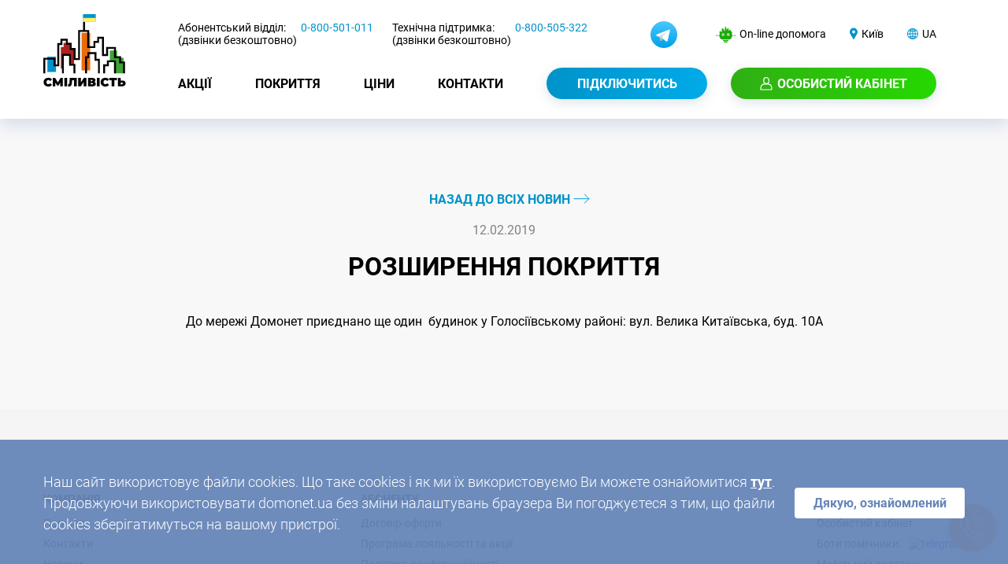

--- FILE ---
content_type: text/html; charset=UTF-8
request_url: https://domonet.ua/uk/news/rozshirennya-pokrittya-12-02-2019-173
body_size: 10949
content:
<!DOCTYPE html>
<html lang="uk">
<head itemscope itemtype="http://schema.org/WPHeader">
    <meta charset="UTF-8">
    <meta name="viewport" content="width=device-width, initial-scale=1">
            <title itemprop="headline">    Розширення покриття
    |
    Домонет Київ
</title>
    
            <meta itemprop="description" name="description" content="До мережі Домонет приєднано ще один  будинок у Голосіївському районі: вул. Велика Китаївська, буд. 10А" />
    
    -

    <link rel="preload" as="style" href="/build/css/animate.css?v=1.6" >
    <link rel="stylesheet" href="/build/css/animate.css?v=1.6">

    <link rel="preload"  as="style" href="/build/css/style.css?v=6.7">
    <link rel="stylesheet" href="/build/css/style.css?v=6.7">

    <link rel="preload"  as="style" href="/build/css/second.min.css?v=202601210036">
    <link rel="stylesheet" href="/build/css/second.min.css?v=202601210036">

    <link rel="preload" as="style" href="https://cdnjs.cloudflare.com/ajax/libs/font-awesome/4.7.0/css/font-awesome.min.css?">
    <link rel="preload" as="script" href="/build/js/script.js?v=202601210036">

    <link rel="stylesheet" href="https://cdnjs.cloudflare.com/ajax/libs/font-awesome/4.7.0/css/font-awesome.min.css?">
    <link rel="shortcut icon" href="/favicon.png"  type="image/x-icon">
    <link rel="canonical" href="https://domonet.ua/uk/news/rozshirennya-pokrittya-12-02-2019-173" />
    <meta name="google-site-verification" content="TpgHPnmLYZstsVmlYMdEZwWjXxaMbs5YFL3k4ku_7hE"/>
    <meta name="facebook-domain-verification" content="zd4yd3iv2gp2trram4voymcjelb6s8" />
    <meta http-equiv="Permissions-Policy" content="private-state-token=()">
    <meta property="og:type" content="website">
                                                
                                                    <meta name="og:image" property="og:image" content="https://domonet.ua/uploads/gallery/gallery_5c90e16be11cc.jpg" />
            
                                                
    <script src='https://www.google.com/recaptcha/api.js?render=6LfU74QlAAAAAN22UjxBG1xxoSsGwffce_vp4g5c'></script>

        <script async src="https://www.googletagmanager.com/gtag/js?id=G-TBLCZ1Q4VY"></script>
    <script>
        window.dataLayer = window.dataLayer || [];
        function gtag()

        {dataLayer.push(arguments);}
        gtag('js', new Date());

        gtag('config', 'G-TBLCZ1Q4VY');
    </script>



    <!-- Facebook Pixel (consent/DNT gated) -->
    <script>
        (function(){
            var hasConsent = document.cookie.indexOf('done=true') !== -1;
            var dnt = (navigator.doNotTrack == '1') || (window.doNotTrack == '1') || (navigator.msDoNotTrack == '1') || !!window.globalPrivacyControl;
            if (!hasConsent || dnt) { return; } // не грузим => нет ошибок в консоли

            !function(f,b,e,v,n,t,s){if(f.fbq)return;n=f.fbq=function(){n.callMethod?
                n.callMethod.apply(n,arguments):n.queue.push(arguments)};if(!f._fbq)f._fbq=n;
                n.push=n;n.loaded=!0;n.version='2.0';n.queue=[];t=b.createElement(e);t.async=!0;
                t.src=v;s=b.getElementsByTagName(e)[0];s.parentNode.insertBefore(t,s)}(window,document,'script',
                'https://connect.facebook.net/en_US/fbevents.js');

            try {
                fbq('init', '545149569493227');
                fbq('track', 'PageView');
            } catch(e) {}
        })();
    </script>
    <!-- /Facebook Pixel -->

    <!-- Google Tag Manager -->
    <script>(function(w,d,s,l,i){w[l]=w[l]||[];w[l].push({'gtm.start':
                new Date().getTime(),event:'gtm.js'});var f=d.getElementsByTagName(s)[0],
            j=d.createElement(s),dl=l!='dataLayer'?'&l='+l:'';j.async=true;j.src=
            'https://www.googletagmanager.com/gtm.js?id='+i+dl;f.parentNode.insertBefore(j,f);
        })(window,document,'script','dataLayer','GTM-TCGB32S');</script>
    <!-- End Google Tag Manager -->

    <!-- Google Tag Manager -->

        </head>
<body>
<noscript>
    <img height="1" width="1" style="display:none"
         src="https://www.facebook.com/tr?id=545149569493227&ev=PageView&noscript=1"
         alt=""/>
</noscript>

<!-- Google Tag Manager (noscript) -->
<noscript>
    <iframe src="https://www.googletagmanager.com/ns.html?id=GTM-TCGB32S"
            height="0" width="0" style="display:none;visibility:hidden">
    </iframe>
</noscript>
<!-- End Google Tag Manager (noscript) -->

<!-- Google Tag Manager (noscript) -->
<!-- End Google Tag Manager (noscript) -->

<div class="cookie">
    <div class="container">
        <div class="cookie_box">
            <div class="cookie_box__left">
                <p>Наш сайт використовує файли cookies. Що таке cookies і як ми їх використовуємо Ви можете ознайомитися <a href="/uk/cookies_policy"> тут</a>. Продовжуючи використовувати domonet.ua без зміни налаштувань браузера Ви погоджуєтеся з тим, що файли cookies зберігатимуться на вашому пристрої.</p>
            </div>
            <div class="cookie_box__right">
                <a href="javascript:void(0);"  class="cookie_box__right_button" >Дякую, ознайомлений</a>
            </div>
        </div>
    </div>
</div>

<div id="top-box" class="top-box">
    <div class="container">
        <div class="top-container">
            <a class="logo-box" href="/uk">
                <img class="logo-box-desc" src="/build/i/new_logo.svg" alt="logo">
            </a>
            <div class="top-city__mobile">
                <div class="top-city__bot">
                    <p class=" dropdown-toggle top-city__menu_title">
                        <img id="toggle-bot" src="/build/i/bot.svg" alt="">
                    </p>
                    <div class="bot-top" id="bot-top">
                        <div class="bot-top__menu">
                            <div class="bot-display">
                                <img class="bot-img" src="/build/i/playPl.svg" alt="play">
                                <a class="bot-link"
                                   href="https://play.google.com/store/apps/details?id=ua.domonet">Мобільний додаток  Android</a>
                            </div>
                            <div class="bot-display">
                                <img class="bot-img" src="/build/i/telegramPl.svg" alt="telegram">
                                <a class="bot-link"
                                   href="https://telegram.me/domonet_bot">Бот у Telegram</a>
                            </div>
                        </div>
                    </div>
                </div>
                <div class="top-city__phone">
                    <p class=" dropdown-toggle top-city__menu_title">
                        <img id="toggle-phone" src="/build/i/phoneTop.svg" alt=""></p>
                    <div class="phone-top" id="phone-top">
                        <div class="phone-top__menu">
                            <div class="phone-top__bot">
                                <div class="phone-top__bot_box">
                                    <img class="phone-top__bot_box_img" src="/build/i/androidFooter.svg"
                                         alt="android">
                                    <a href="https://play.google.com/store/apps/details?id=ua.domonet"
                                       class="phone-top__bot_box_title">Мобільний додаток  Android</a>
                                </div>
                                <div class="phone-top__bot_box">
                                    <img class="phone-top__bot_box_img" src="/build/i/telegramFooter.svg"
                                         alt="telegram">
                                    <a href="https://telegram.me/domonet_bot"
                                       class="phone-top__bot_box_title">Бот у Telegram</a>
                                </div>
                            </div>
                            <div class="phone-top__menu_title phone-top__menu_margin_top">
                                <p class="phone-top__menu_content">Абонентський відділ:
                                    <span>(дзвінки безкоштовно)</span>
                                </p>
                                <a class="phone-top__menu_link"
                                   href="tel:0-800-501-011">0-800-501-011</a>
                            </div>
                            <div class="phone-top__menu_title">
                                <p class="phone-top__menu_content">Технічна підтримка:
                                    <span>(дзвінки безкоштовно)</span>
                                </p>
                                <a class="phone-top__menu_link"
                                   href="tel:0-800-505-322">0-800-505-322</a>
                            </div>
                            <div class="phone-top__input">
                                <input class="phone-top__input_title call-modal-callbck" type="submit"
                                       value="Зворотний дзвінок">
                            </div>
                        </div>
                    </div>
                </div>
                <div class="top-city__left">
                    <p class="dropdown-toggle tablet-menu">
                        <img class="toggle-city " id="toggle-city-mobile" src="/build/i/map.svg" alt="">
                    </p>
                    <div id="top-city-mobile" class="top-city__dropdown-content">
                        <div class="container">
                            <div class="top-city__menu">
                                                                                                                                                                                    <a class="link-black" href="https://domonet.ua/uk/news/rozshirennya-pokrittya-12-02-2019-173">
                                        <div class="top-city__content">
                                                                                            <img class="lazy" data-src="/uploads/city/icon_5c17752262c46.svg" alt="">
                                                                                        Київ
                                        </div>
                                    </a>
                                                                                                                                                                                    <a class="link-black" href="https://brovary.domonet.ua/uk/news/rozshirennya-pokrittya-12-02-2019-173">
                                        <div class="top-city__content">
                                                                                            <img class="lazy" data-src="/uploads/city/icon_654df2ee138cb.svg" alt="">
                                                                                        Бровари
                                        </div>
                                    </a>
                                                                                                                                                                                    <a class="link-black" href="https://vn.domonet.ua/uk/news/rozshirennya-pokrittya-12-02-2019-173">
                                        <div class="top-city__content">
                                                                                            <img class="lazy" data-src="/uploads/city/icon_60100bd3841a7.svg" alt="">
                                                                                        Вінниця
                                        </div>
                                    </a>
                                                                                                                                                                                    <a class="link-black" href="https://dnipro.domonet.ua/uk/news/rozshirennya-pokrittya-12-02-2019-173">
                                        <div class="top-city__content">
                                                                                            <img class="lazy" data-src="/uploads/city/icon_618bc7b67abd3.svg" alt="">
                                                                                        Дніпро
                                        </div>
                                    </a>
                                                                                                                                                                                    <a class="link-black" href="https://Vyshhorod.domonet.ua/uk/news/rozshirennya-pokrittya-12-02-2019-173">
                                        <div class="top-city__content">
                                                                                            <img class="lazy" data-src="/uploads/city/icon_68ee2080e7549.svg" alt="">
                                                                                        Вишгород
                                        </div>
                                    </a>
                                                                                                                                                                                    <a class="link-black" href="https://obukhiv.domonet.ua/uk/news/rozshirennya-pokrittya-12-02-2019-173">
                                        <div class="top-city__content">
                                                                                            <img class="lazy" data-src="/uploads/city/icon_60800c6c0a2fb.svg" alt="">
                                                                                        Обухів
                                        </div>
                                    </a>
                                                                                                                                                                                    <a class="link-black" href="https://os.domonet.ua/uk/news/rozshirennya-pokrittya-12-02-2019-173">
                                        <div class="top-city__content">
                                                                                            <img class="lazy" data-src="/uploads/city/icon_6008024d15e10.svg" alt="">
                                                                                        Осещина
                                        </div>
                                    </a>
                                                                                                                                                                                    <a class="link-black" href="https://Khotyanivka.domonet.ua/uk/news/rozshirennya-pokrittya-12-02-2019-173">
                                        <div class="top-city__content">
                                                                                            <img class="lazy" data-src="/uploads/city/icon_6054b102597ee.svg" alt="">
                                                                                        Хотянівка
                                        </div>
                                    </a>
                                                                                                                                                                                    <a class="link-black" href="https://novosilkyvysh.domonet.ua/uk/news/rozshirennya-pokrittya-12-02-2019-173">
                                        <div class="top-city__content">
                                                                                            <img class="lazy" data-src="/uploads/city/icon_62c2b9850a4a3.svg" alt="">
                                                                                        Новосілки (Вишгород)
                                        </div>
                                    </a>
                                                                                                                                                                                    <a class="link-black" href="https://npetrivtsi.domonet.ua/uk/news/rozshirennya-pokrittya-12-02-2019-173">
                                        <div class="top-city__content">
                                                                                            <img class="lazy" data-src="/uploads/city/icon_60e6bdd352cfd.svg" alt="">
                                                                                        Нові Петрівці
                                        </div>
                                    </a>
                                                                                                                                                                                    <a class="link-black" href="https://spetrivtsi.domonet.ua/uk/news/rozshirennya-pokrittya-12-02-2019-173">
                                        <div class="top-city__content">
                                                                                            <img class="lazy" data-src="/uploads/city/icon_60e6beceb6f31.svg" alt="">
                                                                                        Старі Петрівці
                                        </div>
                                    </a>
                                                                                                                                                                                    <a class="link-black" href="https://lutizh.domonet.ua/uk/news/rozshirennya-pokrittya-12-02-2019-173">
                                        <div class="top-city__content">
                                                                                            <img class="lazy" data-src="/uploads/city/icon_631878559c065.svg" alt="">
                                                                                        Лютіж
                                        </div>
                                    </a>
                                                                                                                                                                                    <a class="link-black" href="https://zazymia.domonet.ua/uk/news/rozshirennya-pokrittya-12-02-2019-173">
                                        <div class="top-city__content">
                                                                                            <img class="lazy" data-src="/uploads/city/icon_640b11574ad6e.svg" alt="">
                                                                                        Зазим’я
                                        </div>
                                    </a>
                                                                                                                                                                                    <a class="link-black" href="https://kh.domonet.ua/uk/news/rozshirennya-pokrittya-12-02-2019-173">
                                        <div class="top-city__content">
                                                                                            <img class="lazy" data-src="/uploads/city/icon_5c177590983c6.svg" alt="">
                                                                                        Харків
                                        </div>
                                    </a>
                                                                                                                                                                                    <a class="link-black" href="https://tarasivka.domonet.ua/uk/news/rozshirennya-pokrittya-12-02-2019-173">
                                        <div class="top-city__content">
                                                                                            <img class="lazy" data-src="/uploads/city/icon_5c17759fe7c83.svg" alt="">
                                                                                        Тарасівка
                                        </div>
                                    </a>
                                                                                                                                                                                    <a class="link-black" href="https://yurivka.domonet.ua/uk/news/rozshirennya-pokrittya-12-02-2019-173">
                                        <div class="top-city__content">
                                                                                            <img class="lazy" data-src="/uploads/city/icon_5c1775b662bd7.svg" alt="">
                                                                                        Юрівка
                                        </div>
                                    </a>
                                                                                                                                                                                    <a class="link-black" href="https://khotiv.domonet.ua/uk/news/rozshirennya-pokrittya-12-02-2019-173">
                                        <div class="top-city__content">
                                                                                            <img class="lazy" data-src="/uploads/city/icon_5c1775c8a567b.svg" alt="">
                                                                                        Хотів
                                        </div>
                                    </a>
                                                                                                                                                                                    <a class="link-black" href="https://novosilky.domonet.ua/uk/news/rozshirennya-pokrittya-12-02-2019-173">
                                        <div class="top-city__content">
                                                                                            <img class="lazy" data-src="/uploads/city/icon_5c1775ec8d417.svg" alt="">
                                                                                        Новосілки
                                        </div>
                                    </a>
                                                                                                                                                                                    <a class="link-black" href="https://nescheriv.domonet.ua/uk/news/rozshirennya-pokrittya-12-02-2019-173">
                                        <div class="top-city__content">
                                                                                            <img class="lazy" data-src="/uploads/city/icon_60800c958f3f3.svg" alt="">
                                                                                        Нещерів
                                        </div>
                                    </a>
                                                                                                                                                                                    <a class="link-black" href="https://bortnychi.domonet.ua/uk/news/rozshirennya-pokrittya-12-02-2019-173">
                                        <div class="top-city__content">
                                                                                            <img class="lazy" data-src="/uploads/city/icon_5c1775f402cfe.svg" alt="">
                                                                                        Київ (Бортничі)
                                        </div>
                                    </a>
                                                                                                                                                                                    <a class="link-black" href="https://vita.domonet.ua/uk/news/rozshirennya-pokrittya-12-02-2019-173">
                                        <div class="top-city__content">
                                                                                            <img class="lazy" data-src="/uploads/city/icon_5c1775d139bf2.svg" alt="">
                                                                                        Віта-Поштова
                                        </div>
                                    </a>
                                                                                                                                                                                    <a class="link-black" href="https://staribezrad.domonet.ua/uk/news/rozshirennya-pokrittya-12-02-2019-173">
                                        <div class="top-city__content">
                                                                                            <img class="lazy" data-src="/uploads/city/icon_5c17761550dc2.svg" alt="">
                                                                                        Старі Безрадичі
                                        </div>
                                    </a>
                                                                                                                                                                                    <a class="link-black" href="https://novibezrad.domonet.ua/uk/news/rozshirennya-pokrittya-12-02-2019-173">
                                        <div class="top-city__content">
                                                                                            <img class="lazy" data-src="/uploads/city/icon_5c177621a18b2.svg" alt="">
                                                                                        Нові Безрадичі
                                        </div>
                                    </a>
                                                                                                                                                                                    <a class="link-black" href="https://od.domonet.ua/uk/news/rozshirennya-pokrittya-12-02-2019-173">
                                        <div class="top-city__content">
                                                                                            <img class="lazy" data-src="/uploads/city/icon_5c17756470369.svg" alt="">
                                                                                        Одеса
                                        </div>
                                    </a>
                                                                                                                                                                                    <a class="link-black" href="https://boyarka.domonet.ua/uk/news/rozshirennya-pokrittya-12-02-2019-173">
                                        <div class="top-city__content">
                                                                                            <img class="lazy" data-src="/uploads/city/icon_5c1775e0059a6.svg" alt="">
                                                                                        Боярка
                                        </div>
                                    </a>
                                                                                                                                                                                    <a class="link-black" href="https://kremen.domonet.ua/uk/news/rozshirennya-pokrittya-12-02-2019-173">
                                        <div class="top-city__content">
                                                                                            <img class="lazy" data-src="/uploads/city/icon_5c1775ff73986.svg" alt="">
                                                                                        Кременище
                                        </div>
                                    </a>
                                                                                                                                                                                    <a class="link-black" href="https://kruhlyk.domonet.ua/uk/news/rozshirennya-pokrittya-12-02-2019-173">
                                        <div class="top-city__content">
                                                                                            <img class="lazy" data-src="/uploads/city/icon_5c1779e58ea39.svg" alt="">
                                                                                        Круглик
                                        </div>
                                    </a>
                                                                                                                                                                                    <a class="link-black" href="https://kc.domonet.ua/uk/news/rozshirennya-pokrittya-12-02-2019-173">
                                        <div class="top-city__content">
                                                                                            <img class="lazy" data-src="/uploads/city/icon_5c25dc8ecb06b.svg" alt="">
                                                                                        Коцюбинське
                                        </div>
                                    </a>
                                                                                                                                                                                    <a class="link-black" href="https://lisnyki.domonet.ua/uk/news/rozshirennya-pokrittya-12-02-2019-173">
                                        <div class="top-city__content">
                                                                                            <img class="lazy" data-src="/uploads/city/icon_68e3aa7e0974f.svg" alt="">
                                                                                        Лісники
                                        </div>
                                    </a>
                                                            </div>
                            <div class="close-menu">
                                <img src="/build/i/menuClose.svg" alt="">
                            </div>
                        </div>
                    </div>
                </div>
                <div class="top-city__right">
                    <p class="dropdown-toggle top-city__menu_title">
                        <img id="toggle-img" class="top-city__right_img" src="/build/i/language.svg"
                             alt=""></p>
                    <div id="images-top" class="language-img">
                        <div class="language-img__title">
                                                                                                <a class="language-img__box"
                                       href="/uk/news/rozshirennya-pokrittya-12-02-2019-173">
                                        <p class="language-img__content">UA</p>
                                    </a>
                                                                                                                                <a class="language-img__box"
                                       href="/en/news/rozshirennya-pokrittya-12-02-2019-173">
                                        <p class="language-img__content">EN</p>
                                    </a>
                                                                                    </div>
                    </div>
                </div>
                <div class="face_header_mob">
                    <a href="https://t.me/domonet" target="_blank" rel="nofollow">
                        <img src="/build/i/telegram_header.svg" alt="">
                    </a>
                </div>
            </div>
            <header class="top-header">
                <div id="toggle-menu" data-toggle="#nav-menu" class="toggle-menu">
                    <span></span><span></span><span></span>
                </div>

                <div id="nav-menu" class="nav-menu">
                    <div class="top-menu">
                        <div class="top-menu__number">
                            <div class="top-menu__left">
                                <p class="top-menu__number_subscriber">Абонентський відділ:
                                    <span>(дзвінки безкоштовно)</span>
                                </p>
                                <a class="top-menu__number_subscriber_tel"
                                   href="tel:0-800-501-011">0-800-501-011</a>
                            </div>
                            <div class="top-menu__right">
                                <p class="top-menu__number_support">Технічна підтримка:
                                    <span>(дзвінки безкоштовно)</span>
                                </p>
                                <a class="top-menu__number_support_tel"
                                   href="tel:0-800-505-322"> 0-800-505-322</a>
                            </div>
                        </div>
                        <div class="face_header">
                            <a href="https://t.me/domonet" target="_blank" rel="nofollow">
                                <img src="/build/i/telegram_header.svg" alt="">
                            </a>

                        </div>
                        <div class="top-city">
                            <div class="top-menu__bot">
                                <img class="bot-img" src="/build/i/logoBot.svg" alt="">

                                <p id="toggle-bot-content" class="dropdown-toggle  top-city__menu_title">
                                    On-line  допомога </p>
                                <div id="top-bot-content" class="bot__dropdown-content">
                                    <div class="bot-display">
                                        <img class="bot-img-drop" src="/build/i/playMenu.svg" alt="play">
                                        <a class="bot-link"
                                           href="https://play.google.com/store/apps/details?id=ua.domonet">Мобільний додаток  Android</a>
                                    </div>
                                    <div class="bot-display">
                                        <img class="bot-img-drop" src="/build/i/telegramMenu.svg"
                                             alt="telegram">
                                        <a class="bot-link"
                                           href="https://telegram.me/domonet_bot">Бот у Telegram</a>
                                    </div>
                                </div>
                            </div>
                            <div class="top-city__left">
                                <img src="/build/i/map.svg" alt="">
                                <p id="toggle-city" class="top-city__menu_title dropdown-toggle">
                                    Київ
                                </p>
                                <div id="top-city" class="top-city__dropdown-content">
                                    <div class="container">
                                        <div class="top-city__menu">
                                                                                                                                                                                                                                                <a class="link-black" href="https://domonet.ua">
                                                    <div class="top-city__content">
                                                                                                                    <img class="lazy" data-src="/uploads/city/icon_5c17752262c46.svg"
                                                                 alt="">
                                                                                                                Київ
                                                    </div>
                                                </a>
                                                                                                                                                                                                                                                <a class="link-black" href="https://brovary.domonet.ua">
                                                    <div class="top-city__content">
                                                                                                                    <img class="lazy" data-src="/uploads/city/icon_654df2ee138cb.svg"
                                                                 alt="">
                                                                                                                Бровари
                                                    </div>
                                                </a>
                                                                                                                                                                                                                                                <a class="link-black" href="https://vn.domonet.ua">
                                                    <div class="top-city__content">
                                                                                                                    <img class="lazy" data-src="/uploads/city/icon_60100bd3841a7.svg"
                                                                 alt="">
                                                                                                                Вінниця
                                                    </div>
                                                </a>
                                                                                                                                                                                                                                                <a class="link-black" href="https://dnipro.domonet.ua">
                                                    <div class="top-city__content">
                                                                                                                    <img class="lazy" data-src="/uploads/city/icon_618bc7b67abd3.svg"
                                                                 alt="">
                                                                                                                Дніпро
                                                    </div>
                                                </a>
                                                                                                                                                                                                                                                <a class="link-black" href="https://Vyshhorod.domonet.ua">
                                                    <div class="top-city__content">
                                                                                                                    <img class="lazy" data-src="/uploads/city/icon_68ee2080e7549.svg"
                                                                 alt="">
                                                                                                                Вишгород
                                                    </div>
                                                </a>
                                                                                                                                                                                                                                                <a class="link-black" href="https://obukhiv.domonet.ua">
                                                    <div class="top-city__content">
                                                                                                                    <img class="lazy" data-src="/uploads/city/icon_60800c6c0a2fb.svg"
                                                                 alt="">
                                                                                                                Обухів
                                                    </div>
                                                </a>
                                                                                                                                                                                                                                                <a class="link-black" href="https://os.domonet.ua">
                                                    <div class="top-city__content">
                                                                                                                    <img class="lazy" data-src="/uploads/city/icon_6008024d15e10.svg"
                                                                 alt="">
                                                                                                                Осещина
                                                    </div>
                                                </a>
                                                                                                                                                                                                                                                <a class="link-black" href="https://Khotyanivka.domonet.ua">
                                                    <div class="top-city__content">
                                                                                                                    <img class="lazy" data-src="/uploads/city/icon_6054b102597ee.svg"
                                                                 alt="">
                                                                                                                Хотянівка
                                                    </div>
                                                </a>
                                                                                                                                                                                                                                                <a class="link-black" href="https://novosilkyvysh.domonet.ua">
                                                    <div class="top-city__content">
                                                                                                                    <img class="lazy" data-src="/uploads/city/icon_62c2b9850a4a3.svg"
                                                                 alt="">
                                                                                                                Новосілки (Вишгород)
                                                    </div>
                                                </a>
                                                                                                                                                                                                                                                <a class="link-black" href="https://npetrivtsi.domonet.ua">
                                                    <div class="top-city__content">
                                                                                                                    <img class="lazy" data-src="/uploads/city/icon_60e6bdd352cfd.svg"
                                                                 alt="">
                                                                                                                Нові Петрівці
                                                    </div>
                                                </a>
                                                                                                                                                                                                                                                <a class="link-black" href="https://spetrivtsi.domonet.ua">
                                                    <div class="top-city__content">
                                                                                                                    <img class="lazy" data-src="/uploads/city/icon_60e6beceb6f31.svg"
                                                                 alt="">
                                                                                                                Старі Петрівці
                                                    </div>
                                                </a>
                                                                                                                                                                                                                                                <a class="link-black" href="https://lutizh.domonet.ua">
                                                    <div class="top-city__content">
                                                                                                                    <img class="lazy" data-src="/uploads/city/icon_631878559c065.svg"
                                                                 alt="">
                                                                                                                Лютіж
                                                    </div>
                                                </a>
                                                                                                                                                                                                                                                <a class="link-black" href="https://zazymia.domonet.ua">
                                                    <div class="top-city__content">
                                                                                                                    <img class="lazy" data-src="/uploads/city/icon_640b11574ad6e.svg"
                                                                 alt="">
                                                                                                                Зазим’я
                                                    </div>
                                                </a>
                                                                                                                                                                                                                                                <a class="link-black" href="https://kh.domonet.ua">
                                                    <div class="top-city__content">
                                                                                                                    <img class="lazy" data-src="/uploads/city/icon_5c177590983c6.svg"
                                                                 alt="">
                                                                                                                Харків
                                                    </div>
                                                </a>
                                                                                                                                                                                                                                                <a class="link-black" href="https://tarasivka.domonet.ua">
                                                    <div class="top-city__content">
                                                                                                                    <img class="lazy" data-src="/uploads/city/icon_5c17759fe7c83.svg"
                                                                 alt="">
                                                                                                                Тарасівка
                                                    </div>
                                                </a>
                                                                                                                                                                                                                                                <a class="link-black" href="https://yurivka.domonet.ua">
                                                    <div class="top-city__content">
                                                                                                                    <img class="lazy" data-src="/uploads/city/icon_5c1775b662bd7.svg"
                                                                 alt="">
                                                                                                                Юрівка
                                                    </div>
                                                </a>
                                                                                                                                                                                                                                                <a class="link-black" href="https://khotiv.domonet.ua">
                                                    <div class="top-city__content">
                                                                                                                    <img class="lazy" data-src="/uploads/city/icon_5c1775c8a567b.svg"
                                                                 alt="">
                                                                                                                Хотів
                                                    </div>
                                                </a>
                                                                                                                                                                                                                                                <a class="link-black" href="https://novosilky.domonet.ua">
                                                    <div class="top-city__content">
                                                                                                                    <img class="lazy" data-src="/uploads/city/icon_5c1775ec8d417.svg"
                                                                 alt="">
                                                                                                                Новосілки
                                                    </div>
                                                </a>
                                                                                                                                                                                                                                                <a class="link-black" href="https://nescheriv.domonet.ua">
                                                    <div class="top-city__content">
                                                                                                                    <img class="lazy" data-src="/uploads/city/icon_60800c958f3f3.svg"
                                                                 alt="">
                                                                                                                Нещерів
                                                    </div>
                                                </a>
                                                                                                                                                                                                                                                <a class="link-black" href="https://bortnychi.domonet.ua">
                                                    <div class="top-city__content">
                                                                                                                    <img class="lazy" data-src="/uploads/city/icon_5c1775f402cfe.svg"
                                                                 alt="">
                                                                                                                Київ (Бортничі)
                                                    </div>
                                                </a>
                                                                                                                                                                                                                                                <a class="link-black" href="https://vita.domonet.ua">
                                                    <div class="top-city__content">
                                                                                                                    <img class="lazy" data-src="/uploads/city/icon_5c1775d139bf2.svg"
                                                                 alt="">
                                                                                                                Віта-Поштова
                                                    </div>
                                                </a>
                                                                                                                                                                                                                                                <a class="link-black" href="https://staribezrad.domonet.ua">
                                                    <div class="top-city__content">
                                                                                                                    <img class="lazy" data-src="/uploads/city/icon_5c17761550dc2.svg"
                                                                 alt="">
                                                                                                                Старі Безрадичі
                                                    </div>
                                                </a>
                                                                                                                                                                                                                                                <a class="link-black" href="https://novibezrad.domonet.ua">
                                                    <div class="top-city__content">
                                                                                                                    <img class="lazy" data-src="/uploads/city/icon_5c177621a18b2.svg"
                                                                 alt="">
                                                                                                                Нові Безрадичі
                                                    </div>
                                                </a>
                                                                                                                                                                                                                                                <a class="link-black" href="https://od.domonet.ua">
                                                    <div class="top-city__content">
                                                                                                                    <img class="lazy" data-src="/uploads/city/icon_5c17756470369.svg"
                                                                 alt="">
                                                                                                                Одеса
                                                    </div>
                                                </a>
                                                                                                                                                                                                                                                <a class="link-black" href="https://boyarka.domonet.ua">
                                                    <div class="top-city__content">
                                                                                                                    <img class="lazy" data-src="/uploads/city/icon_5c1775e0059a6.svg"
                                                                 alt="">
                                                                                                                Боярка
                                                    </div>
                                                </a>
                                                                                                                                                                                                                                                <a class="link-black" href="https://kremen.domonet.ua">
                                                    <div class="top-city__content">
                                                                                                                    <img class="lazy" data-src="/uploads/city/icon_5c1775ff73986.svg"
                                                                 alt="">
                                                                                                                Кременище
                                                    </div>
                                                </a>
                                                                                                                                                                                                                                                <a class="link-black" href="https://kruhlyk.domonet.ua">
                                                    <div class="top-city__content">
                                                                                                                    <img class="lazy" data-src="/uploads/city/icon_5c1779e58ea39.svg"
                                                                 alt="">
                                                                                                                Круглик
                                                    </div>
                                                </a>
                                                                                                                                                                                                                                                <a class="link-black" href="https://kc.domonet.ua">
                                                    <div class="top-city__content">
                                                                                                                    <img class="lazy" data-src="/uploads/city/icon_5c25dc8ecb06b.svg"
                                                                 alt="">
                                                                                                                Коцюбинське
                                                    </div>
                                                </a>
                                                                                                                                                                                                                                                <a class="link-black" href="https://lisnyki.domonet.ua">
                                                    <div class="top-city__content">
                                                                                                                    <img class="lazy" data-src="/uploads/city/icon_68e3aa7e0974f.svg"
                                                                 alt="">
                                                                                                                Лісники
                                                    </div>
                                                </a>
                                                                                    </div>
                                        <div class="close-menu">
                                            <img src="/build/i/menuClose.svg" alt="">
                                        </div>
                                    </div>
                                </div>
                            </div>
                            <div id="top-address" class="top-address">
                                <p id="toggle-language" class="top-city__menu_title dropdown-toggle">
                                    <img src="/build/i/language.svg" alt="">
                                    UA
                                </p>
                                <div id="top-language" class="top-address__dropdown-content">
                                                                                                                        <a class="drown_item link-black "
                                               href="/uk/news/rozshirennya-pokrittya-12-02-2019-173">
                                                UA
                                            </a>
                                                                                                                                                                <a class="drown_item link-black "
                                               href="/en/news/rozshirennya-pokrittya-12-02-2019-173">
                                                EN
                                            </a>
                                                                                                            </div>
                            </div>
                        </div>
                    </div>
                    <div class="outer-menu">
                        <input class="checkbox-toggle" type="checkbox"/>
                        <div class="hamburger">
                            <div></div>
                        </div>
                        <div class="menu">
                            <div>
                                <div>
                                    <ul>
                                        <div class="menu-box" itemscope itemtype="http://schema.org/SiteNavigationElement">
                                            <a class="nav__item_mobile nav__item_mobile_margin_top " itemprop="url"
                                               href="/uk/about">Про нас</a>
                                            <a class="nav__item" itemprop="url"
                                               href="/uk/promotion">Акції</a>
                                            <a class="nav__item" itemprop="url"
                                               href="/uk/coverage">Покриття</a>
                                            <a class="nav__item" itemprop="url"
                                               href="/uk/prices">Ціни</a>
                                            <a class="nav__item_mobile" itemprop="url"
                                               href="/uk/news">Новини</a>
                                            <a class="nav__item" itemprop="url"
                                               href="/uk/contacts">Контакти</a>
                                            <a class="nav__item_mobile" itemprop="url"
                                               href="/uk/contract">Договір-оферти</a>
                                            <a class="nav__item_connect  open-create-connection-request-modal" href="#">
                                                <p class="nav__item_connect_title "> Підключитись</p>
                                            </a>
                                            <a class="nav__item_enter" href="https://my.domonet.me" rel="nofollow">
                                                <img src="/build/i/manMenu.svg" alt="man">
                                                <p class="nav__item_enter_title"> Особистий кабінет</p>
                                            </a>
                                        </div>
                                    </ul>
                                </div>
                            </div>
                        </div>
                    </div>
                    <div class="menu-box-desk">
                        <div class="menu-box" itemscope itemtype="http://schema.org/SiteNavigationElement">
                            <a class="nav__item_mobile nav__item_mobile_margin_top " itemprop="url"
                               href="/uk/about">Про нас</a>
                            <a class="nav__item" itemprop="url"
                               href="/uk/promotion">Акції</a>
                            <a class="nav__item" itemprop="url" href="/uk/coverage">Покриття</a>
                            <a class="nav__item" itemprop="url" href="/uk/prices">Ціни</a>
                            <a class="nav__item_mobile" itemprop="url"
                               href="/uk/news">Новини</a>
                            <a class="nav__item" itemprop="url"
                               href="/uk/contacts">Контакти</a>
                            <a class="nav__item_mobile" itemprop="url"
                               href="/uk/contract">Договір-оферти</a>
                            <a class=" nav__item_connect open-create-connection-request-modal" href="#">
                                <p class=" nav__item_connect_title">  Підключитись</p>
                            </a>
                            <a class="nav__item_enter" href="https://my.domonet.me" rel="nofollow">
                                <img src="/build/i/manMenu.svg" alt="man">
                                <p class="nav__item_enter_title">Особистий кабінет</p>
                            </a>
                        </div>
                    </div>
                </div>
            </header>
        </div>
    </div>
</div>

    
    <div class="news-info" itemscope itemtype="http://schema.org/NewsArticle">
        <div class="container">
            <div class="news-info__box">
                <a class="news-info__box_back" href="/uk/news">
                    Назад до всіх новин   <img class="" src="/build/i/Arrow.svg" alt="">
                </a>
                <div class="news-info__header">
                    <p class="news-info__header_date" itemprop="datePublished" datetime="2019-02-12">12.02.2019</p>
                </div>
                <div class="news-info__title">
                    <h1 class="news-info__title_content" itemprop="headline">Розширення покриття</h1>
                </div>
                                <div class="news-info__block" itemprop="articleBody">
                    <p>До мережі Домонет приєднано ще один &nbsp;будинок у Голосіївському районі: вул. Велика Китаївська, буд. 10А</p>
                </div>
            </div>
        </div>
        <meta itemprop="dateModified" content="2019-02-12">
        <meta itemscope itemprop="mainEntityOfPage" itemType="https://schema.org/WebPage"
              itemid="https://domonet.ua/uk/news/rozshirennya-pokrittya-12-02-2019-173"/>
    </div>

<div class="scroll-icon">
    <button type="button" class="btn call-modal-callbck">
        <img class="header_phone__img" src="/build/i/phone.svg" alt="">
    </button>
    <img class="scrollup" src="/build/i/arrowUp.svg" alt="arrowUp">

    </div>


<div class="modal fade" id="modalCallbackForm" tabindex="-1">
    <div class="modal-dialog">
        <form class="modal-content" id="callback-create-form" autocomplete="off">
            <input type="hidden" value="" name="_promocode" id="callback_request_promocode_applied">
            <div class="modal-header">
                <button type="button" class="close btn" data-dismiss="modal" data-bs-dismiss="modal" aria-label="Close"><span
                            aria-hidden="true"><img
                                src=" /build/i/cancelModal.svg" alt=""></span></button>
            </div>
            <div class="callback-title">
                <h5>Зворотній дзвінок:</h5>
            </div>
            <div class="modal-body">
                <div class="callback-input">
                    <img src=" /build/i/orangeMan.svg" alt="help">
                    <div class="form-icon-item">
                        <input type="text" id="callback_request_name" name="name" class="form-icon-input">
                        <label class="form-icon-label">Ім’я*</label>
                    </div>
                </div>
                <div class="callback-input">
                    <img src=" /build/i/phoneOrange.svg" alt="help">
                    <div class="form-icon-item">
                        <input type="text" id="callback_request_phone" name="phone" class="form-icon-input">
                        <label class="form-icon-label">Телефон*</label>
                    </div>
                </div>
                <div class="callback-input">
                    <img src=" /build/i/promocodeYellow.svg" alt="help">
                    <div class="form-icon-item">
                        <input type="text" id="callback_request_promocode" name="promocode" class="form-icon-input">
                        <button type="button" class="btn btn-check-promo promo_button_position" data-input-id="callback_request_promocode" disabled>
                            <p class="promo_button_position_desc">   Застосувати</p>
                            <p class="promo_button_position_mob">+</p>
                        </button>
                        <label class="form-icon-label">Промокод</label>
                    </div>
                </div>
                <div class="hidden promo-description" id="callback_request_promocode_description"></div>
                <div class="modal-help">
                    <img src=" /build/i/help.svg" alt="help">
                    <p>Тип звернення*</p>
                </div>
                <div class="form-checkboxes-select-dep modal-radio">
                                            <label class="modal-radio__input_box">
                            <input type="radio" name="type" class="callback_request_type radio" value="admin">
                            <span class="modal-radio-custom"></span>
                            <p>Підключення, фінансові та інші питання</p>
                        </label>

                                            <label class="modal-radio__input_box">
                            <input type="radio" name="type" class="callback_request_type radio" value="support">
                            <span class="modal-radio-custom"></span>
                            <p>Технічне питання</p>
                        </label>

                                    </div>

                <div class="modal-textarea-box">
                    <div id="modal-textarea-header" class="modal-textarea-header">
                        <img src=" /build/i/writeOrange.svg" alt="help">
                        <p class="modal-textarea-header-title">Коментар</p>
                    </div>
                    <div class="modal-textarea-title">
                        <textarea rows="6" class="form-control" name="text" id="callback_request_text"
                                  placeholder="Якщо бажаєте, опишіть суть Вашого звернення"></textarea>
                        <input type="hidden" name="_recaptcha_token" value="" class="g-recaptcha">
                    </div>
                </div>

            </div>
            <div class="modal-footer">
                <div class="modal-footer-enter">
                    <p>
                        <input class="model_box__enter" type="submit" value="відправити">
                    </p>
                </div>
                <div class="work_time_by_type-box">
                    <p class="work_time_by_type work_time_type_ao" style="display: none;">
                        Графік роботи Абонентського відділу: 09:00 - 21:00, без вихідних
                    </p>
                    <p class="work_time_by_type work_time_type_tech" style="display: none">
                        Графік роботи Технічної підтримки: Цілодобово
                    </p>
                </div>
            </div>
        </form>
    </div>
</div>

<div class="modal fade" id="modalCallbackCreated" tabindex="-1">
    <div class="modal-dialog">
        <div class="modal-content">
            <button type="button" class="close" data-dismiss="modal" data-bs-dismiss="modal"><i class="icon-xs-o-md"></i></button>
            <div class="modal-header">
                <button type="button" class="close btn" data-dismiss="modal" data-bs-dismiss="modal" aria-label="Close"><span
                            aria-hidden="true"><img
                                src=" /build/i/cancelModal.svg" alt=""></span>
                </button>
            </div>
            <div class="modal-body">
                <div class="form-group">
                    <div class="input-group">
                        <div class="header_phone__thank">
                            <img class="header_phone__thank_img" src="/build/i/manModal.svg" alt="">
                            <p class="header_phone__thank_title">Дякуємо</p>
                            <p class="work_time_by_type work_time_type_ao header_phone__work" style="display: none;">
                                Запит відправлено до Абонентського відділу
                                Графік роботи: 09:00 - 21:00, без вихідних
                            </p>
                            <p class="work_time_by_type work_time_type_tech header_phone__work" style="display: none;">
                                Запит відправлено в Технічну підтримку
                                Графік роботи: Цілодобово
                            </p>
                            <p class="header_phone__info">Очікуйте від нас дзвінка</p>
                        </div>
                    </div>
                </div>
            </div>
        </div>
    </div>
</div>

<div class="modal fade" id="modalConnectRequestCreateForm" tabindex="-1">
    <div class="modal-dialog">
        <div class="modal-content">
            <button type="button" class="close" data-dismiss="modal" data-bs-dismiss="modal"><i class="icon-xs-o-md"></i></button>
            <div class="modal-header">
                <button type="button" class="close btn" data-dismiss="modal" data-bs-dismiss="modal" aria-label="Close"><span
                            aria-hidden="true"><img
                                src=" /build/i/cancelModal.svg" alt=""></span></button>
            </div>
            <div class="modal-cover-header">
                <h5 class="modal-title"></h5>
            </div>

            <form action="#" method="post" id="connect-request-create-form" autocomplete="off">
                <div class="modal-body">
                    <input type="hidden" name="latitude" value="" id="connect_request_latitude">
                    <input type="hidden" name="longitude" value="" id="connect_request_longitude">
                    <input type="hidden" name="tariff" value="" id="connect_request_tariff">
                    <input type="hidden" name="_recaptcha_token" value="" class="g-recaptcha">
                    <input type="hidden" name="_promocode" value="" id="connect_request_promocode_applied">


                    <div class="callback-input">
                        <img src=" /build/i/manBlueModal.svg" alt="help">
                        <div class="form-icon-item">
                            <input name="fullname" class="form-icon-cover" id="connect_request_name"
                                   type="text" value="">
                            <label class="form-icon-label">Ім’я*</label>
                        </div>
                    </div>

                    <div class="callback-input">
                        <img src=" /build/i/phoneBlueCover.svg" alt="help">
                        <div class="form-icon-item">
                            <input name="phone" class="form-icon-cover" id="connect_request_phone"
                                   type="text" value="">
                            <label class="form-icon-label">Телефон*</label>
                        </div>
                    </div>

                    <div class="callback-input">
                        <img src=" /build/i/coverMail.svg" alt="help">
                        <div class="form-icon-item">
                            <input name="email" class="form-icon-cover" id="connect_request_email"
                                   type="text" value=" ">
                            <label class="form-icon-label">E-mail</label>
                        </div>
                    </div>

                    <div class="callback-input connect-request-address-fields">
                        <img src=" /build/i/locationCover.svg" alt="help">
                        <div class="form-icon-item">
                            <input name="city" class="form-icon-cover notEmpty" id="connect_request_city" type="text"
                                   value="Київ">
                            <label class="form-icon-label">Нас. пункт</label>
                        </div>
                    </div>
                    <div class="modal-cover-street">
                        <div class="callback-input connect-request-address-fields">
                            <div class="form-icon-item">
                                <input name="street" class="form-icon-cover" id="connect_request_street"
                                       type="text" value=" ">
                                <label class="form-icon-label">Вулиця</label>
                            </div>
                        </div>
                    </div>
                    <div class="modal-cover-address">
                        <div class="callback-input form-icon-home connect-request-address-fields">
                            <div class="form-icon-item">
                                <input name="build" class="form-icon-cover " id="connect_request_build"
                                       type="text" value=" ">
                                <label class="form-icon-label">Будинок</label>
                            </div>
                        </div>

                        <div class="callback-input connect-request-address-fields">
                            <div class="form-icon-item">
                                <input name="apartment" class="form-icon-cover" id="connect_request_apartment"
                                       type="text" value=" ">
                                <label class="form-icon-label">Кв.</label>
                            </div>
                        </div>
                    </div>

                    <div class="callback-input connect-request-promocode-fields">
                        <img src=" /build/i/promocodeBlue.svg" alt="help">
                        <div class="form-icon-item">
                            <input name="promocode" class="form-icon-cover" id="connect_request_promocode" type="text"
                                   value="">

                            <button type="button" class="btn btn-check-promo promo_button_position" data-input-id="connect_request_promocode" disabled>
                                <p class="promo_button_position_desc">   Застосувати</p>
                                <p class="promo_button_position_mob">+</p>
                            </button>
                            <label class="form-icon-label">Промокод</label>
                        </div>
                    </div>

                    <div id="connect_request_promocode_description" class="hidden promo-description"></div>


                    <div class="form-group form-inline connect-request-coordinates-fields">
                        <p>координати:
                            <span class="connect-request-latitude-text"></span>,
                            <span class="connect-request-longitude-text"></span>
                        </p>
                    </div>
                    <div class="form-group form-inline connect-request-tariff">
                        <p>Обраний тариф:
                            <span class="connect-request-selected-tariff-name"></span>
                        </p>
                    </div>
                </div>
                <div class="modal-cover-footer">
                    <div class="">
                        <button class="modal-cover-button " type="submit" data-loading-text="Відправляємо…">
                            <span class="btn-text">ЗАМОВИТИ</span>
                            <span class="btn-spinner" aria-hidden="true"></span>
                        </button>
                    </div>
                    <div class="modal-cover-footer-content">
                        <p>Відділ по обробленню заявок на підключення працює 09:00-21:00 (щодня) </p>
                    </div>
                </div>
            </form>

        </div>
    </div>
</div>

<div class="modal fade" id="modalConnectRequestCreated" tabindex="-1">
    <div class="modal-dialog">
        <div class="modal-content">
            <button type="button" class="close" data-dismiss="modal" data-bs-dismiss="modal"><i class="icon-xs-o-md"></i></button>
            <div class="modal-header">
                <button type="button" class="close btn" data-dismiss="modal" data-bs-dismiss="modal" aria-label="Close"><span
                            aria-hidden="true"><img
                                src=" /build/i/cancelModal.svg" alt=""></span></button>
            </div>
            <div class="modal-body">
                <div class="header_phone__thank">
                    <img class="header_phone__thank_img" src="/build/i/manModal.svg" alt="">
                    <p class="header_phone__thank_title">Дякуємо</p>
                    <p class="work_time_by_type work_time_type_ao header_phone__work" style="display: block;">
                        Запит відправлено до Абонентського відділу
                        Графік роботи: 09:00 - 21:00, без вихідних
                    </p>
                    <p class="header_phone__info">Очікуйте від нас дзвінка</p>
                </div>
            </div>
        </div>
    </div>
</div>

<div class="modal fade" id="modalCreateEquipmentRequest" tabindex="-1">
    <div class="modal-dialog">
        <form class="modal-content" id="equipment-request-create-form">
            <input type="hidden" value="" name="_promocode" id="equipment_request_promocode_applied">
            <div class="modal-header">
                <button type="button" class="close btn" data-dismiss="modal" data-bs-dismiss="modal" aria-label="Close"><span
                            aria-hidden="true"><img
                                src=" /build/i/cancelModal.svg" alt=""></span></button>
            </div>
            <input type="hidden" name="equipment" id="equipment_request_equipment_id" value="">
            <input type="hidden" name="_recaptcha_token" value="" class="g-recaptcha">
            <div class="modal-body">

                <div class="modal-stock-title">
                    <p>Відмінний вибір!</p>
                </div>
                <div class="modal-stock-question">
                    <p>Ви вже наш абонент?*</p>
                </div>

                <div class="form-radios-request-user">
                    <div class="modal-radio-buttons">
                        <input type="radio" name="isActive" id="equipment_request_is_active"
                               class="equipment_request_user_type" value="1">
                        <label class="modal-radio-buttons-info" for='equipment_request_is_active'>Так</label>
                        <input type="radio" name="isActive" id="equipment_request_not_active"
                               class="equipment_request_user_type" value="0">
                        <label class="modal-radio-buttons-info" for="equipment_request_not_active">Нi</label>
                    </div>
                </div>


                <div class="modal-stock-input">
                    <div class="callback-input">
                        <img src=" /build/i/manBlueModal.svg" alt="help">
                        <div class="form-icon-item">
                            <input name="name" class="form-icon-cover" id="equipment_request_name"
                                   type="text" value="">
                            <label class="form-icon-label">Ім’я*</label>
                        </div>
                    </div>

                    <div class="callback-input">
                        <img src=" /build/i/phoneBlueCover.svg" alt="help">
                        <div class="form-icon-item">
                            <input name="phone" class="form-icon-cover" id="equipment_request_phone"
                                   type="text" value="">
                            <label class="form-icon-label">Телефон*</label>
                        </div>
                    </div>

                    <div class="callback-input">
                        <img src=" /build/i/coverMail.svg" alt="help">
                        <div class="form-icon-item">
                            <input name="email" class="form-icon-cover" id="equipment_request_email"
                                   type="text" value="">
                            <label class="form-icon-label">E-mail</label>
                        </div>
                    </div>
                </div>


                <div class="form-address-fields" style="display: none;">

                    <div class="callback-input connect-request-address-fields">
                        <img src=" /build/i/locationCover.svg" alt="help">
                        <div class="form-icon-item">
                            <input name="city" class="form-icon-cover notEmpty" id="equipment_request_city" type="text"
                                   value="Київ">
                            <label class="form-icon-label">Нас. пункт</label>
                        </div>
                    </div>

                    <div class="modal-cover-street">
                        <div class="callback-input connect-request-address-fields">
                            <div class="form-icon-item">
                                <input name="street" class="form-icon-cover" id="equipment_request_street"
                                       type="text">
                                <label class="form-icon-label">Вулиця</label>
                            </div>
                        </div>
                    </div>


                    <div class="modal-cover-address">
                        <div class="callback-input form-icon-home connect-request-address-fields">
                            <div class="form-icon-item">
                                <input name="build" class="form-icon-cover " id="equipment_request_build"
                                       type="text">
                                <label class="form-icon-label">Будинок</label>
                            </div>
                        </div>

                        <div class="callback-input connect-request-address-fields">
                            <div class="form-icon-item">
                                <input name="apartment" class="form-icon-cover" id="equipment_request_apartment"
                                       type="text">
                                <label class="form-icon-label">Кв.</label>
                            </div>
                        </div>
                    </div>
                </div>

                <div class="callback-input">
                    <img src=" /build/i/promocodeBlue.svg" alt="help">
                    <div class="form-icon-item">
                        <input name="promocode" class="form-icon-cover" id="equipment_request_promocode"
                               type="text" value="">
                        <button type="button" class="btn btn-check-promo promo_button_position" data-input-id="equipment_request_promocode" disabled>
                         <p class="promo_button_position_desc">   Застосувати</p>
                            <p class="promo_button_position_mob">+</p>
                        </button>
                        <label class="form-icon-label">Промокод</label>
                    </div>
                </div>
                <div class="hidden promo-description" id="equipment_request_promocode_description"></div>


            </div>
            <div class="modal-stock-name">
                <p class="equipment-name">Обладнання: <span class="equipment-name-value"></span></p>
            </div>



            <div class="modal-stock-bg">
                <div class="modal-stock-footer">
                    <p >
                        <input class="model_box__enter modal-stock-footer-input" type="submit" value="Замовити">
                    </p>
                </div>
                <div  class="modal-stock-footer-info"><p>Для підключення Акції заявку повинен обробити наш Абонентський відділ (09:00-21:00, без вихідних)</p>
                </div>
            </div>
    </form>
</div>
</div>

<div class="modal fade" id="modalCreatedEquipmentRequest" tabindex="-1">
    <div class="modal-dialog">
        <div class="modal-content">
            <button type="button" class="close" data-dismiss="modal" data-bs-dismiss="modal"><i class="icon-xs-o-md"></i></button>
            <div class="modal-header">
                <button type="button" class="close btn" data-dismiss="modal" data-bs-dismiss="modal" aria-label="Close"><span
                            aria-hidden="true"><img
                                src=" /build/i/cancelModal.svg" alt=""></span></button>
            </div>
            <div class="modal-body">
                <div class="header_phone__thank">
                    <img class="header_phone__thank_img" src="/build/i/manModal.svg" alt="">
                    <p class="header_phone__thank_title">Дякуємо</p>
                    <p class="work_time_by_type margin-show-modal " >
                        Запит відправлено до Абонентського відділу
                        Графік роботи:09:00 - 21:00, без вихідних
                    </p>

                    <p class="header_phone__info">Очікуйте від нас дзвінка</p>
                </div>
            </div>
        </div>
    </div>
</div>

<div class="modal fade" id="modalListOfTVChannels" tabindex="-1">
    <div class="modal-dialog">
        <div class="modal-content">
            <button type="button" class="close" data-dismiss="modal" data-bs-dismiss="modal"><i class="icon-xs-o-md"></i></button>
            <div class="modal-header">
                <button type="button" class="close btn" data-dismiss="modal" data-bs-dismiss="modal" aria-label="Close"><span
                            aria-hidden="true"><img
                                src=" /build/i/cancelModal.svg" alt=""></span></button>
            </div>
            <div class="modal-body">
                <div class="preloader" style="display: none;">
                    <img src="/build/i/prelod.svg">
                </div>

                <div class="callback-title" style="display: none;">
                    <h5>ДОСТУПНІ КАНАЛИ В ПАКЕТІ <span class="tv-tariff-name"></span>*</h5>
                </div>

                <div class="tv-channel-content-wrap">
                    <div class="tv-channel-content" style="display: none;"></div>
                </div>

                <div class="tv-channel-notices">
                    <p>** Доступ до перегляду запропонованого Абоненту Провайдером Контенту здійснюється за допомогою Контент-партнера Omega ТМ (ТОВ "Омега ТВ") через Додатковий сервіс на умовах Публічного договору оферти <a href="https://domonet.ua/uk/contract">https://domonet.ua/uk/contract</a> . Під Контентом мається за увазі аудіовізуальні твори (фільми, серіали, анімаційні твори, тощо), що зберігаються та/або показ яких забезпечується через сервер Контент-партнера.</p>
                    <p>** Приведення Провайдером програмного додатку на обладнанні у стан, який надає Абонентові доступ до Сервісу.</p>
                </div>
            </div>
        </div>
    </div>
</div>



    
<div class="footer" itemscope itemtype="http://schema.org/WPFooter">
    <meta itemprop="copyrightYear" content="2026">
    <meta itemprop="copyrightHolder" content=" © Домонет, Усі права захищені">
    <div class="container">
        <div class="accordion">
            <ul class="footer-box ">
                <li>

                    <div class="footer-company">
                        <input type="checkbox" checked>
                        <i></i>
                        <h2 class="footer-company__title title_block">КОМПАНІЯ</h2>
                        <div class="footer-msg">
                            <a class="footer-company__link" href="/uk/about">Про нас</a>
                            <a class="footer-company__link" href="/uk/contacts">Контакти</a>
                            <a class="footer-company__link" href="/uk/news">Новини</a>
                          <!--  <a class="footer-company__link" href="#">Вакансії</a>-->
                        </div>
                    </div>
                </li>
                <li>

                    <div class="footer-subscriber">
                        <input type="checkbox" checked>
                        <i></i>
                        <h2 class="footer-subscriber__title title_block">АБОНЕНТУ</h2>
                        <div class="footer-msg">
                            <a class="footer-subscriber__link" href="/uk/contract">Договір-оферти</a>
                            <a class="footer-subscriber__link" href="/uk/promotion">Програма лояльності та акції</a>
                            <a class="footer-subscriber__link" href="/uk/privacy_policy">Політика конфіденційності</a>
                            <a class="footer-subscriber__link" href="/uk/cookies_policy">Політика використання файлів cookie</a>
                          <!--  <a class="footer-subscriber__link" href="#">Поповнити рахунок</a>-->
                        </div>
                    </div>
                </li>
                <div class="footer-domonet">
                    <p class="footer-domonet__title">Мій Домонет</p>
                    <a class="footer-domonet__link" href="https://my.domonet.me/" rel="nofollow">Особистий кабінет</a>
                    <div class="footer-domonet__bots">
                        <div>
                            <p class="footer-domonet__bots_title">Боти помічники:</p>
                        </div>
                        <div>
                            <!--  <a class="footer-domonet__bots_link"
                               href="http://m.me/1171217989676232" target="_blank"><img
                                        src="/build/i/messengerFooter.svg" alt="messenger">
                            </a>-->
                            <a class="footer-domonet__bots_link" href="https://telegram.me/domonet_bot" target="_blank">
                                <img class="lazy" data-src="/build/i/telegramFooter.svg" alt="telegram">
                            </a>
                        </div>
                    </div>
                    <div class="footer-domonet__mobile">
                        <div>
                            <p class="footer-domonet__mobile_app">Мобільний додаток:</p>
                        </div>
                        <div class="footer-domonet__mobile_link_box">
                        <div class="footer-domonet__mobile_link_left">
                            <a class="footer-domonet__mobile_link" href="https://play.google.com/store/apps/details?id=ua.domonet"><img class="lazy" data-src="/build/i/androidFooter.svg" alt=""></a>
                        </div>
                                             </div>
                    </div>
                    <div class="footer-domonet__social">
                        <p class="footer-domonet__social_title">Ми у соціальних мережах:</p>
                        <a class="footer-domonet__social_link" href="https://www.facebook.com/domonetukraine/" target="_blank" rel="nofollow"><img class="lazy" data-src="/build/i/facebook.svg" alt=""></a>
                    </div>
                </div>
            </ul>

        </div><!--footer-box-->
        <div class="footer-bottom">
            <p class="footer-bottom__title">2026 © Домонет, Усі права захищені</p>
        </div>
    </div><!--container-->
</div><!--footer-->

<script>
    var currentLocale = "uk";
</script>

<script src="https://cdn.jsdelivr.net/npm/ismobilejs@1/dist/isMobile.min.js"></script>
<script src="/build/js/script.js?v=202601210036"></script>
<script src="https://cdn.jsdelivr.net/npm/vanilla-lazyload@17.1.0/dist/lazyload.min.js"></script>
<script src="/build/js/main.js"></script>

    
<script>
    function sliderMoveToPosition() {
        var url     = new URL( window.location.href );
        var hash    = '';
        var slideTo = 0 ;
        var sliderButton = [];

        if( typeof url == 'object'
            && url.hash != ''
        ) {
            var found = url.hash.match( /#slide-(\d*)/ );

            if( found
                && typeof found == 'object'
                && typeof found[ 1 ] != 'undefined'
            ) {
                slideTo = Math.abs( parseInt( found[ 1 ] ) ) - 1;

                console.log( `slider move to - ${slideTo}` );
            }
        }

        if( ! slideTo ) {
            return;
        }

        sliderButton = $( `.priceDots li[role="presentation"]:eq( ${slideTo} )` );
        if( sliderButton.length ) {
            sliderButton.trigger( 'click' );
        }
    }

    $(function(){
        sliderMoveToPosition();
    });
</script>

</body>
</html>


--- FILE ---
content_type: text/html; charset=utf-8
request_url: https://www.google.com/recaptcha/api2/anchor?ar=1&k=6LfU74QlAAAAAN22UjxBG1xxoSsGwffce_vp4g5c&co=aHR0cHM6Ly9kb21vbmV0LnVhOjQ0Mw..&hl=en&v=PoyoqOPhxBO7pBk68S4YbpHZ&size=invisible&anchor-ms=20000&execute-ms=30000&cb=kuggmvzgqxd7
body_size: 48556
content:
<!DOCTYPE HTML><html dir="ltr" lang="en"><head><meta http-equiv="Content-Type" content="text/html; charset=UTF-8">
<meta http-equiv="X-UA-Compatible" content="IE=edge">
<title>reCAPTCHA</title>
<style type="text/css">
/* cyrillic-ext */
@font-face {
  font-family: 'Roboto';
  font-style: normal;
  font-weight: 400;
  font-stretch: 100%;
  src: url(//fonts.gstatic.com/s/roboto/v48/KFO7CnqEu92Fr1ME7kSn66aGLdTylUAMa3GUBHMdazTgWw.woff2) format('woff2');
  unicode-range: U+0460-052F, U+1C80-1C8A, U+20B4, U+2DE0-2DFF, U+A640-A69F, U+FE2E-FE2F;
}
/* cyrillic */
@font-face {
  font-family: 'Roboto';
  font-style: normal;
  font-weight: 400;
  font-stretch: 100%;
  src: url(//fonts.gstatic.com/s/roboto/v48/KFO7CnqEu92Fr1ME7kSn66aGLdTylUAMa3iUBHMdazTgWw.woff2) format('woff2');
  unicode-range: U+0301, U+0400-045F, U+0490-0491, U+04B0-04B1, U+2116;
}
/* greek-ext */
@font-face {
  font-family: 'Roboto';
  font-style: normal;
  font-weight: 400;
  font-stretch: 100%;
  src: url(//fonts.gstatic.com/s/roboto/v48/KFO7CnqEu92Fr1ME7kSn66aGLdTylUAMa3CUBHMdazTgWw.woff2) format('woff2');
  unicode-range: U+1F00-1FFF;
}
/* greek */
@font-face {
  font-family: 'Roboto';
  font-style: normal;
  font-weight: 400;
  font-stretch: 100%;
  src: url(//fonts.gstatic.com/s/roboto/v48/KFO7CnqEu92Fr1ME7kSn66aGLdTylUAMa3-UBHMdazTgWw.woff2) format('woff2');
  unicode-range: U+0370-0377, U+037A-037F, U+0384-038A, U+038C, U+038E-03A1, U+03A3-03FF;
}
/* math */
@font-face {
  font-family: 'Roboto';
  font-style: normal;
  font-weight: 400;
  font-stretch: 100%;
  src: url(//fonts.gstatic.com/s/roboto/v48/KFO7CnqEu92Fr1ME7kSn66aGLdTylUAMawCUBHMdazTgWw.woff2) format('woff2');
  unicode-range: U+0302-0303, U+0305, U+0307-0308, U+0310, U+0312, U+0315, U+031A, U+0326-0327, U+032C, U+032F-0330, U+0332-0333, U+0338, U+033A, U+0346, U+034D, U+0391-03A1, U+03A3-03A9, U+03B1-03C9, U+03D1, U+03D5-03D6, U+03F0-03F1, U+03F4-03F5, U+2016-2017, U+2034-2038, U+203C, U+2040, U+2043, U+2047, U+2050, U+2057, U+205F, U+2070-2071, U+2074-208E, U+2090-209C, U+20D0-20DC, U+20E1, U+20E5-20EF, U+2100-2112, U+2114-2115, U+2117-2121, U+2123-214F, U+2190, U+2192, U+2194-21AE, U+21B0-21E5, U+21F1-21F2, U+21F4-2211, U+2213-2214, U+2216-22FF, U+2308-230B, U+2310, U+2319, U+231C-2321, U+2336-237A, U+237C, U+2395, U+239B-23B7, U+23D0, U+23DC-23E1, U+2474-2475, U+25AF, U+25B3, U+25B7, U+25BD, U+25C1, U+25CA, U+25CC, U+25FB, U+266D-266F, U+27C0-27FF, U+2900-2AFF, U+2B0E-2B11, U+2B30-2B4C, U+2BFE, U+3030, U+FF5B, U+FF5D, U+1D400-1D7FF, U+1EE00-1EEFF;
}
/* symbols */
@font-face {
  font-family: 'Roboto';
  font-style: normal;
  font-weight: 400;
  font-stretch: 100%;
  src: url(//fonts.gstatic.com/s/roboto/v48/KFO7CnqEu92Fr1ME7kSn66aGLdTylUAMaxKUBHMdazTgWw.woff2) format('woff2');
  unicode-range: U+0001-000C, U+000E-001F, U+007F-009F, U+20DD-20E0, U+20E2-20E4, U+2150-218F, U+2190, U+2192, U+2194-2199, U+21AF, U+21E6-21F0, U+21F3, U+2218-2219, U+2299, U+22C4-22C6, U+2300-243F, U+2440-244A, U+2460-24FF, U+25A0-27BF, U+2800-28FF, U+2921-2922, U+2981, U+29BF, U+29EB, U+2B00-2BFF, U+4DC0-4DFF, U+FFF9-FFFB, U+10140-1018E, U+10190-1019C, U+101A0, U+101D0-101FD, U+102E0-102FB, U+10E60-10E7E, U+1D2C0-1D2D3, U+1D2E0-1D37F, U+1F000-1F0FF, U+1F100-1F1AD, U+1F1E6-1F1FF, U+1F30D-1F30F, U+1F315, U+1F31C, U+1F31E, U+1F320-1F32C, U+1F336, U+1F378, U+1F37D, U+1F382, U+1F393-1F39F, U+1F3A7-1F3A8, U+1F3AC-1F3AF, U+1F3C2, U+1F3C4-1F3C6, U+1F3CA-1F3CE, U+1F3D4-1F3E0, U+1F3ED, U+1F3F1-1F3F3, U+1F3F5-1F3F7, U+1F408, U+1F415, U+1F41F, U+1F426, U+1F43F, U+1F441-1F442, U+1F444, U+1F446-1F449, U+1F44C-1F44E, U+1F453, U+1F46A, U+1F47D, U+1F4A3, U+1F4B0, U+1F4B3, U+1F4B9, U+1F4BB, U+1F4BF, U+1F4C8-1F4CB, U+1F4D6, U+1F4DA, U+1F4DF, U+1F4E3-1F4E6, U+1F4EA-1F4ED, U+1F4F7, U+1F4F9-1F4FB, U+1F4FD-1F4FE, U+1F503, U+1F507-1F50B, U+1F50D, U+1F512-1F513, U+1F53E-1F54A, U+1F54F-1F5FA, U+1F610, U+1F650-1F67F, U+1F687, U+1F68D, U+1F691, U+1F694, U+1F698, U+1F6AD, U+1F6B2, U+1F6B9-1F6BA, U+1F6BC, U+1F6C6-1F6CF, U+1F6D3-1F6D7, U+1F6E0-1F6EA, U+1F6F0-1F6F3, U+1F6F7-1F6FC, U+1F700-1F7FF, U+1F800-1F80B, U+1F810-1F847, U+1F850-1F859, U+1F860-1F887, U+1F890-1F8AD, U+1F8B0-1F8BB, U+1F8C0-1F8C1, U+1F900-1F90B, U+1F93B, U+1F946, U+1F984, U+1F996, U+1F9E9, U+1FA00-1FA6F, U+1FA70-1FA7C, U+1FA80-1FA89, U+1FA8F-1FAC6, U+1FACE-1FADC, U+1FADF-1FAE9, U+1FAF0-1FAF8, U+1FB00-1FBFF;
}
/* vietnamese */
@font-face {
  font-family: 'Roboto';
  font-style: normal;
  font-weight: 400;
  font-stretch: 100%;
  src: url(//fonts.gstatic.com/s/roboto/v48/KFO7CnqEu92Fr1ME7kSn66aGLdTylUAMa3OUBHMdazTgWw.woff2) format('woff2');
  unicode-range: U+0102-0103, U+0110-0111, U+0128-0129, U+0168-0169, U+01A0-01A1, U+01AF-01B0, U+0300-0301, U+0303-0304, U+0308-0309, U+0323, U+0329, U+1EA0-1EF9, U+20AB;
}
/* latin-ext */
@font-face {
  font-family: 'Roboto';
  font-style: normal;
  font-weight: 400;
  font-stretch: 100%;
  src: url(//fonts.gstatic.com/s/roboto/v48/KFO7CnqEu92Fr1ME7kSn66aGLdTylUAMa3KUBHMdazTgWw.woff2) format('woff2');
  unicode-range: U+0100-02BA, U+02BD-02C5, U+02C7-02CC, U+02CE-02D7, U+02DD-02FF, U+0304, U+0308, U+0329, U+1D00-1DBF, U+1E00-1E9F, U+1EF2-1EFF, U+2020, U+20A0-20AB, U+20AD-20C0, U+2113, U+2C60-2C7F, U+A720-A7FF;
}
/* latin */
@font-face {
  font-family: 'Roboto';
  font-style: normal;
  font-weight: 400;
  font-stretch: 100%;
  src: url(//fonts.gstatic.com/s/roboto/v48/KFO7CnqEu92Fr1ME7kSn66aGLdTylUAMa3yUBHMdazQ.woff2) format('woff2');
  unicode-range: U+0000-00FF, U+0131, U+0152-0153, U+02BB-02BC, U+02C6, U+02DA, U+02DC, U+0304, U+0308, U+0329, U+2000-206F, U+20AC, U+2122, U+2191, U+2193, U+2212, U+2215, U+FEFF, U+FFFD;
}
/* cyrillic-ext */
@font-face {
  font-family: 'Roboto';
  font-style: normal;
  font-weight: 500;
  font-stretch: 100%;
  src: url(//fonts.gstatic.com/s/roboto/v48/KFO7CnqEu92Fr1ME7kSn66aGLdTylUAMa3GUBHMdazTgWw.woff2) format('woff2');
  unicode-range: U+0460-052F, U+1C80-1C8A, U+20B4, U+2DE0-2DFF, U+A640-A69F, U+FE2E-FE2F;
}
/* cyrillic */
@font-face {
  font-family: 'Roboto';
  font-style: normal;
  font-weight: 500;
  font-stretch: 100%;
  src: url(//fonts.gstatic.com/s/roboto/v48/KFO7CnqEu92Fr1ME7kSn66aGLdTylUAMa3iUBHMdazTgWw.woff2) format('woff2');
  unicode-range: U+0301, U+0400-045F, U+0490-0491, U+04B0-04B1, U+2116;
}
/* greek-ext */
@font-face {
  font-family: 'Roboto';
  font-style: normal;
  font-weight: 500;
  font-stretch: 100%;
  src: url(//fonts.gstatic.com/s/roboto/v48/KFO7CnqEu92Fr1ME7kSn66aGLdTylUAMa3CUBHMdazTgWw.woff2) format('woff2');
  unicode-range: U+1F00-1FFF;
}
/* greek */
@font-face {
  font-family: 'Roboto';
  font-style: normal;
  font-weight: 500;
  font-stretch: 100%;
  src: url(//fonts.gstatic.com/s/roboto/v48/KFO7CnqEu92Fr1ME7kSn66aGLdTylUAMa3-UBHMdazTgWw.woff2) format('woff2');
  unicode-range: U+0370-0377, U+037A-037F, U+0384-038A, U+038C, U+038E-03A1, U+03A3-03FF;
}
/* math */
@font-face {
  font-family: 'Roboto';
  font-style: normal;
  font-weight: 500;
  font-stretch: 100%;
  src: url(//fonts.gstatic.com/s/roboto/v48/KFO7CnqEu92Fr1ME7kSn66aGLdTylUAMawCUBHMdazTgWw.woff2) format('woff2');
  unicode-range: U+0302-0303, U+0305, U+0307-0308, U+0310, U+0312, U+0315, U+031A, U+0326-0327, U+032C, U+032F-0330, U+0332-0333, U+0338, U+033A, U+0346, U+034D, U+0391-03A1, U+03A3-03A9, U+03B1-03C9, U+03D1, U+03D5-03D6, U+03F0-03F1, U+03F4-03F5, U+2016-2017, U+2034-2038, U+203C, U+2040, U+2043, U+2047, U+2050, U+2057, U+205F, U+2070-2071, U+2074-208E, U+2090-209C, U+20D0-20DC, U+20E1, U+20E5-20EF, U+2100-2112, U+2114-2115, U+2117-2121, U+2123-214F, U+2190, U+2192, U+2194-21AE, U+21B0-21E5, U+21F1-21F2, U+21F4-2211, U+2213-2214, U+2216-22FF, U+2308-230B, U+2310, U+2319, U+231C-2321, U+2336-237A, U+237C, U+2395, U+239B-23B7, U+23D0, U+23DC-23E1, U+2474-2475, U+25AF, U+25B3, U+25B7, U+25BD, U+25C1, U+25CA, U+25CC, U+25FB, U+266D-266F, U+27C0-27FF, U+2900-2AFF, U+2B0E-2B11, U+2B30-2B4C, U+2BFE, U+3030, U+FF5B, U+FF5D, U+1D400-1D7FF, U+1EE00-1EEFF;
}
/* symbols */
@font-face {
  font-family: 'Roboto';
  font-style: normal;
  font-weight: 500;
  font-stretch: 100%;
  src: url(//fonts.gstatic.com/s/roboto/v48/KFO7CnqEu92Fr1ME7kSn66aGLdTylUAMaxKUBHMdazTgWw.woff2) format('woff2');
  unicode-range: U+0001-000C, U+000E-001F, U+007F-009F, U+20DD-20E0, U+20E2-20E4, U+2150-218F, U+2190, U+2192, U+2194-2199, U+21AF, U+21E6-21F0, U+21F3, U+2218-2219, U+2299, U+22C4-22C6, U+2300-243F, U+2440-244A, U+2460-24FF, U+25A0-27BF, U+2800-28FF, U+2921-2922, U+2981, U+29BF, U+29EB, U+2B00-2BFF, U+4DC0-4DFF, U+FFF9-FFFB, U+10140-1018E, U+10190-1019C, U+101A0, U+101D0-101FD, U+102E0-102FB, U+10E60-10E7E, U+1D2C0-1D2D3, U+1D2E0-1D37F, U+1F000-1F0FF, U+1F100-1F1AD, U+1F1E6-1F1FF, U+1F30D-1F30F, U+1F315, U+1F31C, U+1F31E, U+1F320-1F32C, U+1F336, U+1F378, U+1F37D, U+1F382, U+1F393-1F39F, U+1F3A7-1F3A8, U+1F3AC-1F3AF, U+1F3C2, U+1F3C4-1F3C6, U+1F3CA-1F3CE, U+1F3D4-1F3E0, U+1F3ED, U+1F3F1-1F3F3, U+1F3F5-1F3F7, U+1F408, U+1F415, U+1F41F, U+1F426, U+1F43F, U+1F441-1F442, U+1F444, U+1F446-1F449, U+1F44C-1F44E, U+1F453, U+1F46A, U+1F47D, U+1F4A3, U+1F4B0, U+1F4B3, U+1F4B9, U+1F4BB, U+1F4BF, U+1F4C8-1F4CB, U+1F4D6, U+1F4DA, U+1F4DF, U+1F4E3-1F4E6, U+1F4EA-1F4ED, U+1F4F7, U+1F4F9-1F4FB, U+1F4FD-1F4FE, U+1F503, U+1F507-1F50B, U+1F50D, U+1F512-1F513, U+1F53E-1F54A, U+1F54F-1F5FA, U+1F610, U+1F650-1F67F, U+1F687, U+1F68D, U+1F691, U+1F694, U+1F698, U+1F6AD, U+1F6B2, U+1F6B9-1F6BA, U+1F6BC, U+1F6C6-1F6CF, U+1F6D3-1F6D7, U+1F6E0-1F6EA, U+1F6F0-1F6F3, U+1F6F7-1F6FC, U+1F700-1F7FF, U+1F800-1F80B, U+1F810-1F847, U+1F850-1F859, U+1F860-1F887, U+1F890-1F8AD, U+1F8B0-1F8BB, U+1F8C0-1F8C1, U+1F900-1F90B, U+1F93B, U+1F946, U+1F984, U+1F996, U+1F9E9, U+1FA00-1FA6F, U+1FA70-1FA7C, U+1FA80-1FA89, U+1FA8F-1FAC6, U+1FACE-1FADC, U+1FADF-1FAE9, U+1FAF0-1FAF8, U+1FB00-1FBFF;
}
/* vietnamese */
@font-face {
  font-family: 'Roboto';
  font-style: normal;
  font-weight: 500;
  font-stretch: 100%;
  src: url(//fonts.gstatic.com/s/roboto/v48/KFO7CnqEu92Fr1ME7kSn66aGLdTylUAMa3OUBHMdazTgWw.woff2) format('woff2');
  unicode-range: U+0102-0103, U+0110-0111, U+0128-0129, U+0168-0169, U+01A0-01A1, U+01AF-01B0, U+0300-0301, U+0303-0304, U+0308-0309, U+0323, U+0329, U+1EA0-1EF9, U+20AB;
}
/* latin-ext */
@font-face {
  font-family: 'Roboto';
  font-style: normal;
  font-weight: 500;
  font-stretch: 100%;
  src: url(//fonts.gstatic.com/s/roboto/v48/KFO7CnqEu92Fr1ME7kSn66aGLdTylUAMa3KUBHMdazTgWw.woff2) format('woff2');
  unicode-range: U+0100-02BA, U+02BD-02C5, U+02C7-02CC, U+02CE-02D7, U+02DD-02FF, U+0304, U+0308, U+0329, U+1D00-1DBF, U+1E00-1E9F, U+1EF2-1EFF, U+2020, U+20A0-20AB, U+20AD-20C0, U+2113, U+2C60-2C7F, U+A720-A7FF;
}
/* latin */
@font-face {
  font-family: 'Roboto';
  font-style: normal;
  font-weight: 500;
  font-stretch: 100%;
  src: url(//fonts.gstatic.com/s/roboto/v48/KFO7CnqEu92Fr1ME7kSn66aGLdTylUAMa3yUBHMdazQ.woff2) format('woff2');
  unicode-range: U+0000-00FF, U+0131, U+0152-0153, U+02BB-02BC, U+02C6, U+02DA, U+02DC, U+0304, U+0308, U+0329, U+2000-206F, U+20AC, U+2122, U+2191, U+2193, U+2212, U+2215, U+FEFF, U+FFFD;
}
/* cyrillic-ext */
@font-face {
  font-family: 'Roboto';
  font-style: normal;
  font-weight: 900;
  font-stretch: 100%;
  src: url(//fonts.gstatic.com/s/roboto/v48/KFO7CnqEu92Fr1ME7kSn66aGLdTylUAMa3GUBHMdazTgWw.woff2) format('woff2');
  unicode-range: U+0460-052F, U+1C80-1C8A, U+20B4, U+2DE0-2DFF, U+A640-A69F, U+FE2E-FE2F;
}
/* cyrillic */
@font-face {
  font-family: 'Roboto';
  font-style: normal;
  font-weight: 900;
  font-stretch: 100%;
  src: url(//fonts.gstatic.com/s/roboto/v48/KFO7CnqEu92Fr1ME7kSn66aGLdTylUAMa3iUBHMdazTgWw.woff2) format('woff2');
  unicode-range: U+0301, U+0400-045F, U+0490-0491, U+04B0-04B1, U+2116;
}
/* greek-ext */
@font-face {
  font-family: 'Roboto';
  font-style: normal;
  font-weight: 900;
  font-stretch: 100%;
  src: url(//fonts.gstatic.com/s/roboto/v48/KFO7CnqEu92Fr1ME7kSn66aGLdTylUAMa3CUBHMdazTgWw.woff2) format('woff2');
  unicode-range: U+1F00-1FFF;
}
/* greek */
@font-face {
  font-family: 'Roboto';
  font-style: normal;
  font-weight: 900;
  font-stretch: 100%;
  src: url(//fonts.gstatic.com/s/roboto/v48/KFO7CnqEu92Fr1ME7kSn66aGLdTylUAMa3-UBHMdazTgWw.woff2) format('woff2');
  unicode-range: U+0370-0377, U+037A-037F, U+0384-038A, U+038C, U+038E-03A1, U+03A3-03FF;
}
/* math */
@font-face {
  font-family: 'Roboto';
  font-style: normal;
  font-weight: 900;
  font-stretch: 100%;
  src: url(//fonts.gstatic.com/s/roboto/v48/KFO7CnqEu92Fr1ME7kSn66aGLdTylUAMawCUBHMdazTgWw.woff2) format('woff2');
  unicode-range: U+0302-0303, U+0305, U+0307-0308, U+0310, U+0312, U+0315, U+031A, U+0326-0327, U+032C, U+032F-0330, U+0332-0333, U+0338, U+033A, U+0346, U+034D, U+0391-03A1, U+03A3-03A9, U+03B1-03C9, U+03D1, U+03D5-03D6, U+03F0-03F1, U+03F4-03F5, U+2016-2017, U+2034-2038, U+203C, U+2040, U+2043, U+2047, U+2050, U+2057, U+205F, U+2070-2071, U+2074-208E, U+2090-209C, U+20D0-20DC, U+20E1, U+20E5-20EF, U+2100-2112, U+2114-2115, U+2117-2121, U+2123-214F, U+2190, U+2192, U+2194-21AE, U+21B0-21E5, U+21F1-21F2, U+21F4-2211, U+2213-2214, U+2216-22FF, U+2308-230B, U+2310, U+2319, U+231C-2321, U+2336-237A, U+237C, U+2395, U+239B-23B7, U+23D0, U+23DC-23E1, U+2474-2475, U+25AF, U+25B3, U+25B7, U+25BD, U+25C1, U+25CA, U+25CC, U+25FB, U+266D-266F, U+27C0-27FF, U+2900-2AFF, U+2B0E-2B11, U+2B30-2B4C, U+2BFE, U+3030, U+FF5B, U+FF5D, U+1D400-1D7FF, U+1EE00-1EEFF;
}
/* symbols */
@font-face {
  font-family: 'Roboto';
  font-style: normal;
  font-weight: 900;
  font-stretch: 100%;
  src: url(//fonts.gstatic.com/s/roboto/v48/KFO7CnqEu92Fr1ME7kSn66aGLdTylUAMaxKUBHMdazTgWw.woff2) format('woff2');
  unicode-range: U+0001-000C, U+000E-001F, U+007F-009F, U+20DD-20E0, U+20E2-20E4, U+2150-218F, U+2190, U+2192, U+2194-2199, U+21AF, U+21E6-21F0, U+21F3, U+2218-2219, U+2299, U+22C4-22C6, U+2300-243F, U+2440-244A, U+2460-24FF, U+25A0-27BF, U+2800-28FF, U+2921-2922, U+2981, U+29BF, U+29EB, U+2B00-2BFF, U+4DC0-4DFF, U+FFF9-FFFB, U+10140-1018E, U+10190-1019C, U+101A0, U+101D0-101FD, U+102E0-102FB, U+10E60-10E7E, U+1D2C0-1D2D3, U+1D2E0-1D37F, U+1F000-1F0FF, U+1F100-1F1AD, U+1F1E6-1F1FF, U+1F30D-1F30F, U+1F315, U+1F31C, U+1F31E, U+1F320-1F32C, U+1F336, U+1F378, U+1F37D, U+1F382, U+1F393-1F39F, U+1F3A7-1F3A8, U+1F3AC-1F3AF, U+1F3C2, U+1F3C4-1F3C6, U+1F3CA-1F3CE, U+1F3D4-1F3E0, U+1F3ED, U+1F3F1-1F3F3, U+1F3F5-1F3F7, U+1F408, U+1F415, U+1F41F, U+1F426, U+1F43F, U+1F441-1F442, U+1F444, U+1F446-1F449, U+1F44C-1F44E, U+1F453, U+1F46A, U+1F47D, U+1F4A3, U+1F4B0, U+1F4B3, U+1F4B9, U+1F4BB, U+1F4BF, U+1F4C8-1F4CB, U+1F4D6, U+1F4DA, U+1F4DF, U+1F4E3-1F4E6, U+1F4EA-1F4ED, U+1F4F7, U+1F4F9-1F4FB, U+1F4FD-1F4FE, U+1F503, U+1F507-1F50B, U+1F50D, U+1F512-1F513, U+1F53E-1F54A, U+1F54F-1F5FA, U+1F610, U+1F650-1F67F, U+1F687, U+1F68D, U+1F691, U+1F694, U+1F698, U+1F6AD, U+1F6B2, U+1F6B9-1F6BA, U+1F6BC, U+1F6C6-1F6CF, U+1F6D3-1F6D7, U+1F6E0-1F6EA, U+1F6F0-1F6F3, U+1F6F7-1F6FC, U+1F700-1F7FF, U+1F800-1F80B, U+1F810-1F847, U+1F850-1F859, U+1F860-1F887, U+1F890-1F8AD, U+1F8B0-1F8BB, U+1F8C0-1F8C1, U+1F900-1F90B, U+1F93B, U+1F946, U+1F984, U+1F996, U+1F9E9, U+1FA00-1FA6F, U+1FA70-1FA7C, U+1FA80-1FA89, U+1FA8F-1FAC6, U+1FACE-1FADC, U+1FADF-1FAE9, U+1FAF0-1FAF8, U+1FB00-1FBFF;
}
/* vietnamese */
@font-face {
  font-family: 'Roboto';
  font-style: normal;
  font-weight: 900;
  font-stretch: 100%;
  src: url(//fonts.gstatic.com/s/roboto/v48/KFO7CnqEu92Fr1ME7kSn66aGLdTylUAMa3OUBHMdazTgWw.woff2) format('woff2');
  unicode-range: U+0102-0103, U+0110-0111, U+0128-0129, U+0168-0169, U+01A0-01A1, U+01AF-01B0, U+0300-0301, U+0303-0304, U+0308-0309, U+0323, U+0329, U+1EA0-1EF9, U+20AB;
}
/* latin-ext */
@font-face {
  font-family: 'Roboto';
  font-style: normal;
  font-weight: 900;
  font-stretch: 100%;
  src: url(//fonts.gstatic.com/s/roboto/v48/KFO7CnqEu92Fr1ME7kSn66aGLdTylUAMa3KUBHMdazTgWw.woff2) format('woff2');
  unicode-range: U+0100-02BA, U+02BD-02C5, U+02C7-02CC, U+02CE-02D7, U+02DD-02FF, U+0304, U+0308, U+0329, U+1D00-1DBF, U+1E00-1E9F, U+1EF2-1EFF, U+2020, U+20A0-20AB, U+20AD-20C0, U+2113, U+2C60-2C7F, U+A720-A7FF;
}
/* latin */
@font-face {
  font-family: 'Roboto';
  font-style: normal;
  font-weight: 900;
  font-stretch: 100%;
  src: url(//fonts.gstatic.com/s/roboto/v48/KFO7CnqEu92Fr1ME7kSn66aGLdTylUAMa3yUBHMdazQ.woff2) format('woff2');
  unicode-range: U+0000-00FF, U+0131, U+0152-0153, U+02BB-02BC, U+02C6, U+02DA, U+02DC, U+0304, U+0308, U+0329, U+2000-206F, U+20AC, U+2122, U+2191, U+2193, U+2212, U+2215, U+FEFF, U+FFFD;
}

</style>
<link rel="stylesheet" type="text/css" href="https://www.gstatic.com/recaptcha/releases/PoyoqOPhxBO7pBk68S4YbpHZ/styles__ltr.css">
<script nonce="vmLf5QNvHOb9sho1Hk4FaA" type="text/javascript">window['__recaptcha_api'] = 'https://www.google.com/recaptcha/api2/';</script>
<script type="text/javascript" src="https://www.gstatic.com/recaptcha/releases/PoyoqOPhxBO7pBk68S4YbpHZ/recaptcha__en.js" nonce="vmLf5QNvHOb9sho1Hk4FaA">
      
    </script></head>
<body><div id="rc-anchor-alert" class="rc-anchor-alert"></div>
<input type="hidden" id="recaptcha-token" value="[base64]">
<script type="text/javascript" nonce="vmLf5QNvHOb9sho1Hk4FaA">
      recaptcha.anchor.Main.init("[\x22ainput\x22,[\x22bgdata\x22,\x22\x22,\[base64]/[base64]/MjU1Ong/[base64]/[base64]/[base64]/[base64]/[base64]/[base64]/[base64]/[base64]/[base64]/[base64]/[base64]/[base64]/[base64]/[base64]/[base64]\\u003d\x22,\[base64]\\u003d\x22,\[base64]/Cixt2L8KgccO/PhHDmmHCrsOAwpjDicKlwr7DncOmGH5mwo5nRAlUWsOpcTbChcO1WMKuUsKLw7bCunLDiSQYwoZ0w6NSwrzDuUV4DsOewqHDsUtIw51ZAMK6wonCtMOgw6ZoAMKmNCNuwrvDqcKoZ8K/fMK/[base64]/Ct8K5wqbDksOVwo7CgSvCnsOkLjLCrS8HBkd2wpvDlcOUBcKsGMKhIkvDsMKCw7E1WMKuFV9rWcK5T8KnQDnCl3DDjsOMwrHDncO9d8Owwp7DvMKIw5rDh0IXw4Ydw7Y2F244XC5ZwrXDq27CgHLCiTbDvD/DlV3DrCXDu8OQw4IPJUjCgWJePMOmwpcqwrbDqcK/wpsvw7sbFMOCIcKCwp19GsKQwpzCg8Kpw6Nbw49qw7kbwrJRFMONwoxUHxfCl0c9w4LDgBzCisOIwosqGFTCiCZOwppkwqMfMsO1cMOswpYlw4Zew7lUwp5CXEzDtCbCvyHDvFV0w5/[base64]/Dp1LCj2rClcOAVSduRjEDw7vDjVN6IcKgwo5EwrYgwrvDjk/[base64]/DqgLCosKUw6oIw5/[base64]/DicKILcK5IcKibxdzwqNUIy7DisKYDHt2w7jCusKrTcOzLE3CsnTCpxgsfsKuUsOJQsOuL8O7TMOQM8KEw7vCjg/Dgg/DncKqSRXCuX/[base64]/CqxHDmEHCgHHCinFvwrcKf3AIesK0woTDgl3DoAAiw6XCjn/DmMOCe8K9wq1fwrzDi8K0wpwowo7CkcKXw7lYw7tIwobDusOPw6nCpRDDoUjCi8OAexLCgsKjIcOKwpfCkH3Do8Kgw4J5X8Ksw4sXJcO6WcKOwqAtBcKXw4PDm8OUWh7Ci13DlHAJwoYseERmBjrDuVHCrMOePQ13w48MwqN9w53DtcKaw7wgPsKqw59bwpADwr/ClwHDhVjClsKOw5fDmn3CucOowqnCiyPCvMOtYcKFHSvCsw/CpWTDgcO3LHdlwpvDm8Olw4B6ejUYwpPDiXHDtsKXWxHCnsOgw4LCk8K2wozCmsKEwpsYwoHCom3CpQ/CiHbDiMKKOj7DjcKlKcOQQMOSBH9Tw7DCq1zDgAcHw6rCnMOYwrB1C8KOCgJIU8Kcw7U+wp3CmMO/IcKlVDxAwovDnkjDm1I7CjjDjcOGwo9Sw5FSwrPCmWzCt8OnQ8OPwqMlE8KnDMK3w6fDmm46IsOOTV7DuxTDpS0WRcOsw67DumMHXsKlwothA8O3RBPCnsKABcKnVsOUGifCrsKmDsOiFU4rZnLDhcK/IMKDwph8LnRkw6U8QcKBw4PDs8OuKsKtw7BcZX/[base64]/w4hZwp7DsMO/[base64]/w47Ct8OTwojDlAoZbFRrbcKVwoHDqCBDw70AVcK2wqR2HsKLw5zDl11gwrkzwq0kwoAOw5XChHjCicK2JijCogXDl8OOGADCiMKseBHChsOVZVwmwo/[base64]/CigA6UcKmw4nDgMKqFMOaWsOFNx3CscOBwrPDlxfDiEhba8KYwqPDvcOxw78Zw4cDw53CpU/DlWkpBMOMw5jCpcKJKzZeXMK3w7p5wrbDuVTCnMKmTRlMw5onwpI4TMKCEhESfsO/e8OKw5XCoDdmwplxwrrDr0Qbwr8hw6LCvMKWeMKKw6rDrSt4w7JuDCo4w4XDj8Kiw63DtsOZRUrDhnvCj8KnRA4udl3DtcKcOMOiSk5IZSxpSkPCqMKOKzkwUWRywp/CuwfDqsKDwolIw6zCuRwiwp4QwpJpfHDDqcO5NMO1wrvCusKBdsO4D8OhEhsiETJ9AhBrwqnCkETCunQOaSPDlMKgbkHDisKLRETCjkUAbcKQbiXDgsKPw6DDn2cMX8K6e8Ouw4c7wqzCr8KGTjc7wqTCk8OawqwhSD7Cj8O/w5xxwpbDncOXecKTSCYSw7/Ci8Odw6Fhw4bCulXDn08CdMKqw7QsEn4/GcKOWcOywprDmsKewr7Dp8Kzw65awpTCq8OgR8OZJcOtVzbCqsOEwohEwrEvwpEGQhjCpSjCqiFtAsOjE1DDqMKNM8OdYlTCh8OPPsO0X0bDjsOvdUTDkBXDr8O+MsKWJy/DtsKzSE8oXF1/cMOIHmE2w4tWV8KJw5xewpbCsicUwpfDkcKMw4/Ds8KJFsKORjc9IQ8SdyfDoMOcNVldPcK6bXnDtMKSw7zDimQ4w4nCrMOcQwEDwp4eFsOWWcK0QhXCt8K2wqEVNkbDn8OFEcOuw5UxwrPCgRXCnTfCiR9dw5kzwqTCkMOUwr8aMlXDq8OAwoXDnjN2w7jDh8KVB8OCw7rDpRfDkMOMw43Cq8O/wozDp8OEwqnDqw/Di8Khw49yTgRjwoDCm8Ohw6rDsSs2KDLCpl1ER8OiHcOGw5vCi8KIw7Jsw79XNcOxXRbCvj3Dh3XCg8K1GsOmwqFvK8OHTcOTwrzDtcOKOsOVAcKGw5HCvWIUHcKoYx7CnWjDk2DDt2wuw40PC0jDkcKPwpHDvsO3I8ORHcOhasOWZsK/OSJCw5AvBEp8wq3DvcOXNTvCsMKBBMOqw5QgwrtxBsOPwpzDgMOkPMOrIH3DmsKzXVJUQRTDvE0ow7hFwqDDjsKTPcKaQMK4w44LwrgpWXVsJFXDqcK4wqPCscO+T3oYAsOvJXsEw5tyRVVeGMOQZ8OSIQvCiy3ChDQ4wqDCuHTDuzPCs2ZWw5xddxAhDMK/D8K/OzVCfjpTOcOIwrfDmWjDq8OJw4vDtWvCqMKxwqRsAWXCkcKSIcKDSUJsw7xXwo/CvsKkwoDCt8Kxw7NgScOhw6UlVcOiIEFpM0bCkVnCsiDDkcKbwqzChsKFwq/CrlxIKsOcGg/DicKow6BxKTbCnVDDhXbDkMKvwqDDucOdw7BTNGrClBfCiFprJsKgwqbCrAnCuHrCl01qGMOiwpo/NQAiIsK2w508wrfCtsOow7lMwqDCiA0kwqPCvjzCnMKwwpB0ekbCvwfCm3vCoTjDjsOUwrNbwrDCr0ZbBcOnawnDnkhRRjjDribDgcOgwrrCsMOXw5rCvzrCggVPbMOIwpTDlMOwOcKFwqBkwoDDpMOGwpoMwro8w5J+EsOiwq9zfMO2wq8yw6c1OMK5w6k0wp/[base64]/[base64]/wrDDqMKJAMK7wpbDrGfCm3UlI8OdFzXCs3/Cs2p9RjTCmMKPwrMzw75wCcOBVwfDmMKww7/DksK/SBnDjMKKwrNYwq0vSVF0RMO6Jis+wqXCgcOfEwEmZm4EJsKUTsOGRA/CrRoQecK7NMOLMlsmw4DCpsKcc8O4w6FaaGrDtXphT2TDp8Ofw6TDkH7CuCXDghzCucO/[base64]/[base64]/Dv1ERwpcUwrnDsy7Csl7DjHjClCPDkMOKw5vCgsOISXIaw6wDwoHCmErCn8KnwrnDsQhaJVnDn8OnWXsBL8KqXi8YwqjDuhPCusKnCCjCisK/MsKTw7fDicOpw6/CicKvwqzCkUpawoYiIcKtw7wEwrR6w5/Cuz/Dk8OCUibCrMOrbXHCnMOvTUIjPcOOGcOwwq3ChMOtwqjDgB8WckjDjcKhw6BvwpnDnh/CicK7w63Do8OWwq4Uw77DrMK2fyLDmygAFTPDjj9Vw4h1PUzDmxPCj8KseR3Dp8KHwqw/Bzp/[base64]/CicKCwo3DkDxHw6dpw4TDjMORIMKCVMKCTMKeF8OiJsK2w7DDvj3Cj2zDsHZdJsKRw5rChsO5wqTDvcK9fMOZw4PDmEwkCwXCsjrDnw15XsKXw6LDjXfDr1IxS8Obwptqwq1wfSnCtUw0TcKbwqHCuMOaw4RYV8KeAMOiw5B0woc9wo3DvcKZwo8hW0/CmcKEwpUOwrs6G8O5dsKdw4vDvSkPMMOdQ8KKw5zDhsOBZgpCw6rDhSbDiSrCqw1IBmd+FhTDq8OtGCwjwq7CqWXCr1DCrcKkwq7CjsKxfx/Dig7ChBFEYFrDvlTCtQjCgsOXSiHDncOuwrnCpkQqwpYCw6TCj0nCq8K2MMK1w6XCp8OJw77CrQ9CwrnDvxtuw7LCkMOywrLCqkJqw6XCjXLCmsK0NcO7wqLCv1Q7wotAeSDCu8Oewq5GwpN5WTpswrLCj01FwrwnwpLDgxR0YQ4/[base64]/CvEHCjXTDt1TDjzHCs8OVwqpCVsKTUnBpf8KOTMK+PTRBFDXCjCjDs8OMw7HCmhd/wrUYR0I+w6BSwpIEwrrCrE7CvHthw5ckbW7Cs8KXw6rCg8OWN01Gc8KoQXEewpo1NMKVUsKuTcKEwq1Tw77DvcK7w51mw6dQZMKGw4/Cun3DtyBmw6HCpcK8O8Kqwr9WJHvCtTLCqsK6N8O2OMKZMV/[base64]/CmgHDlFPCrcOkHFHDgMKgw7HCvsOWbW7CjcOgw4YAamDCpcK9wpkPwrvDk2dHTVHDpwDChsKRTTzCgcKiPX8mYcOtNcKjeMOxw48Hwq/Cny54e8KpBcKrXMKjQMOJBjPCqkbDvUPDl8KufcOPH8OswqdDXsKpKMOEw6k/w58+O1ZIe8OjLG3CjcKmwrXCucKbw6DDosK2P8KoTMKRLcOTNcKRwqtSw4bDiSPCik0qai7CpMKgWW3DniAFXmjDrG4ewooOKcO7UVHCgwtYwrgPwo7DpR/Dh8ODw5l6w5IBw5EGdR7DrsOQwqVlAkIZwrDClSvCncONBcOHRsKuwrDCoBV8GTNDfBbDkATDpSbDrlDDt1E9Ugs8a8OZWz3CgkPCkmzDpcKMw6jDqsO5LMKYwr4MGcOFOMOBwovCh2bCkk5ePcKEw6cjJ35CHV5RDsO/ajfDocOPw5Fkw4NPwosce3DDnnjCqsOdw4/[base64]/DuMOoUxkWTxkxZAAoNR7DnMOUKVNgw6jDi8O1w4LCl8O3w5Vkw7rCmsOCw6bDmsO/Lnpzw7VLKcOXw43DtDHDv8K+w44uwodrMcKBDcKEQDTDucKFwr/[base64]/WMKbV3c/w6fCly9Fw4woUcKiOEDCm8Kcw4zCp8OAw6PCr8O9NMOLXMO/w5bCs3TCgMK2w5oPb0ZYw53Dm8OoecKKMMKUQMOswr1kER0pRwMfVEDDpFLDpG/CuMOYwqrCs1PCgcOdQsOPJMOoCA5dw6oZEExbwrcTwrDCi8O3wpZpQXnDuMO9wo3Co0TDqsOgwqtzZMO0wp1vWsKfI2LCjzNowpV/cG7DsArCvSTCnsKuKcKdUC3DucK6wp3DuHB0w77Cl8OWwqTCsMOcWcKNPQpgSsKIwrtVPTvDplDDjnvCrsOUTW5iwrd+ewBURsKnwpbCg8OtZVbCoTMjWRExO2/[base64]/Dk2kOBEjDjcO0w47Cs8OQwqTCtD1hwpFOw6nDsWHCm8OBVMKXwqbDq8KGc8OVSEEbCcOSwrXDuBfDmMOMG8KVw7Vdw5QOwqTDvsKyw6vDvFnDgcKeb8Klw6jDm8OKacOCw6Aow5pLw45gGcOwwqNtwrI2T13CrELCp8OnUsORw4DDj2/Cuy5xN3fDrcOOwq/Du8Odw43Cl8KNw5jDimLDm3gvwpITwpbDv8O2w6TDvcOEwrzDlAbDkMKedA04fnZGw4LDomrCk8KILcKlIcObwoXDjcOhMsO+wprCnRLCm8KDSsOiEUjDjXU9w7howoM7EsOJwp3CuBV5wrpiFixCwr/CiHDDs8K2R8Kpw4zDuTgMcgzDmiRpf07Dvnd4w74+T8KfwqtlTsK6wpMzwpcdGcKmL8K0w6fCqcKRwqhQJnHDqwLCjHcNBkcnw60AwoHCqsKkw7o/RcOuw43CvinChyrDlHXCvcK1wp1Kw5jDg8OnQcKYZ8KLwp4/wqR5GCzDrcOlwpXClMKWGErDhsO7wq/Dsg9Iw7dfw6Z/[base64]/Z8KtZsKqFsOgw5NKw5vChcKvw6jCr8O0w4/DqcOfZns3w6pTcMO+Jh3Cg8KyfXvDkE4YesKSO8KdfsKnw6x3w6Qqw4dCw5hIGxkidSzCqFMWwpnDucKKYTPDiSDDrsOFwp5Kwr/[base64]/Dh3QeQsO+ZjRQf0IOTDUlwr3ChsK1w5YNw5lpWhspa8KTw7FDw40KwqLCqSdYwq/DtHMEw73CgSoeXVE9dgdHfTpMwqIgVsKsWcKkChPDgFzCkcKQw4IvTC/DkWFtwrLCg8Kvwp3CqMK/[base64]/[base64]/ChcOOJcKBwo/CsknCucObQjLCuQXDgcO/[base64]/[base64]/[base64]/DnlhAw6HDkcKPDcOTWHLDonAfSn/CjD8AeMOJVsKaLsO8w6nDj8KEMRUaWMOrXBrDlcKCwqZEPUw4cMK3Ji9Jw6vCjcOecsKCOcKjw4XDrsOnHcKcb8Kww4jCpsKiw6ltwqTDuCsJclh9NcKIR8K8Nl3Di8OHw6RwKgM/w4bCo8KDRcKCDm3CucOkaCJJwq4YW8KlBcKSwoYRwoJ4L8Opw5kqwpUFwp7Cg8OaLAhaMcOJfB/CmFPCv8K9woRswrU0wpMRw5LCr8OOw4/[base64]/wrDCsz/Drz3CrcOmYwM9e8KUAQo8w4tJVmlUwq4wwovCusK7w47DusOHWAtLw5DCrMOZw61/D8KGOBTDnMOPw5cewpMMTyDDlMOBLyB/KQbDsjbCnSsYw6Mgw4AzAcOUwohef8OQw5cEaMO6w6UIYHtDLhBewqTChkg/LGzChlQWAsKXdHI3K2xUfzdZPcO2w5bCi8Kvw4dLwqIjQ8K5A8OWwolDwpHCmsOnFigxDQHDqcOzw4RyRcOWwqjCimZJw57DnzHDl8KrIMKnw4lIORweBiVvwpdjPiLDqsKXdsOsMsOfW8K6w6/[base64]/[base64]/DnhAMLhE3wrQGTCdnej7CvMOxL8K4F25qTmfDssKRG2/DvMKLV3bDhcObD8ObwqYNwp4GfjvCosKowr3CnsOCw4nDvcO8wqjCuMOYwoXCvMOqTcOMSyjDo3PCmMOkV8OgwpQpDC1TNQbDpg4BeHvCvRYgw6ohUmpPMMKtwqXDpcOWwpzCjkTDiGLCqFV/[base64]/Cg8KPwpo1B8O3J8OPw7HDnTrCs8O6woTCoEvDvA8CYMK6TMKSXcKmw5k0wrLCohA9DMOxw4jCp1R+KMOOwpfDrcOBJcKawp7Di8ODw5grb3VOwqQaDsKuw6TDsx8xwr7Di0fCtgbDmsKLwp4hLcKlw4J/Fg4Yw5jCtWk9dmtMAMK6AMOtKQLCmFzDpW05H0YCw4zCoyUfC8KoUsOgMRrCkkhzMcOKw6tmYMK4wqJwAsOswo/DiUBURQtpHwAMGMKCwrbCvsK5QsKrw4RJw5jChyHCpDMXw7/[base64]/CoUdkw5dgK8KIw4lEwqjChcO5wpPCgxBMPMKFCMOfaCDCjCbCocKQwphNHsONw5cwEcOFw6RFwr17FcK0G2jDv1fDrcK6BBVKw484QHPCkykyw5/[base64]/[base64]/CpgjCq046w5vDg2/[base64]/bcOjw5cDw4fDlsOgw5Z0JQMRKXRxNcOEQ8KVccKeAwXClXvDmCzCkFxKIyAgwqtbCXnDpB4RL8KQwowyZsK3w4JpwrRqw7rCkcK4wqXDgwPDiErClC5ew4RJwpHDvcOEw5TCugAnwq3CqE/Cp8KOwrQEw6nDv27CpRQbTTZZMyvCvMKDwox/wp/DggLDnsOKwq0aw63DsMOOGcK3BsKkNTbCgHUpw5fCssKgwonDo8O0NMOPChkHwrddE2vDmcONwo4/w4nDvCnCoXDCscO3JcOQw4NZwo9QXG/[base64]/CMKAwqrDgcKJRcOTFsOtRzZhw6oTYiMUHcOMIFJMcALCvsKmw7sIVE97JsKPwpzCgCwYKx9fDMOqw5/ChsOzwrbDm8KsDsORw4/DmMKMDHjCmcOsw5nCvcKmwoJ+XsOEw57CrjTDuhXCtsOxw5fDunfDg1wzI0Y4w6M0MsOxOMKow6RLw6wTwrnCicOqwqYgwrLDsHwCwqk3UsKmCQ3DoBxGw55swqJYWTnDgVcgwrYuM8OrwoNeT8KAwqY2w74RRsKYQEg2DMKzP8O/UGguwrd/RT/Ds8OZFsO1w4fCqQHCrG/[base64]/CtEnCpsO9J8Kpw6wJecKrARXDmcKQw4bDhFrDt3vDr1URwqfCnULDqMOOP8KPUTlBFXPDqcKWwoYiwqlAwo5Qw7rDgMKFSsK9SMOdwqFTXy5kCMOgaXZrwrQ7PhMPwr0kw7FhEARDEy5Kw6bDvgzCkV7DncOvwoovw7/[base64]/dcKXwqRfBcO6O8OEFDxsEsKtwrRScGHDl8OHecOlP8O6VUzDucOYw53Cr8OdF3rDpTZowpIow6nCgcKEw4N5wp1kw6nCp8OrwrkVw4Qgw7c6w6zCicKkwojDgyrCo8KkJjHDhk7CpxbDjiHCisOMNMK9G8KIw6DCqMKdbznChcOKw5o1RE/ChcKkZMKkD8O/[base64]/[base64]/NDFdREt2wpg+TxpEwqrCvCRFKGXDv0nDscOlwoZKwqnDhsKyKsKFwqg8w6fDsjBEwoDCnXbCvR8mw6Juw6cSecKYY8KJQMKpwp47w7DDuVknwr/DlxUQw7gPw6geP8Oqw7hcOMKva8KywpdpLMOFBEzCjlnCl8Kmw6hmX8OTwqzCmHXDoMKnLsOOY8KYw7k+SQIOw6RKwqnDsMO/wpdPwrcpHFNfPVbCv8OyScK5w5zDqsK+w4Vdw7gPTsKERGHDo8K0wpzCi8O6woZGBMOHQG/CtcKUwpfDu0ZHMcKCCSXDrX3DpMO1JWs2woJBDsOVwrLChmRzUXBxworCnwrDkcK6wovCuTvCl8OEKzHDj1s4w655w6nClFfDjcOGwoPChMKZNmMiScOEV2wXw6LCqMK+RyMpwr8PwpTCu8OZbXk1GcKXwqAtPcOFHCQ2w5/Cj8OOw4NrT8OlPsOCwoQ9wqtdc8O8w5kUw6bClsOnA23CsMKgw7Rjwo99wpfChcK/NUhzHsOSM8KmHG7DgynDisKmwqQowqRJwrvCoWAKYCzCr8KAw7TDqMKNwrjCnx4eR3YEw710w5zCpX5ZNVHClyDDo8Oaw4zDsCDCvsOpVELCvMKMGBPDp8O4wpQlVsOVwq3ChHPDpcKiEMOKfMKKw4bDk23DjsKHYsOQwq/DnlZAwpN3TMOBw4jDmXoSw4Ewwr7CnmzDlg4ywpjCoDTDlywmMMKIZwvDvGUkC8ODAi4IMMKOC8KHUwjCjlvDucO2b3l1w4lywr4fG8Kcw6nCj8KCRkzClcOVw64Zwq8rwoJzbRXCqMO/wq8ZwqTCtgjCqTvCj8OcPMKlEX1jQm5sw5PCoDAfw4fCr8KCwoTDoWdQdmbClcOBKcKww6Bea2wpZ8KaCsKQC3w8CijDtsO5b1Zlwo1IwoI/[base64]/Ds8K7e8KQwq/CjMOiUMO+S8O1H8OSwoQlSMOlb8KCIMOtWUPCvXTCqUbCr8ORGzvCjsK7Zm/CqcKmJMK3E8OHAcO+wpPCnwXDnMOAw5QMTcKBKcOsFR1RfsOIw5vDq8KOw7oCw57DlTHCicKaDQvCh8OnYmdpw5XDjMK4wrdHwpHDhxzDn8Obw6FYw4bCgMO5HMOEw6JgSR0uUEzDqMKTN8K0w6rClnDDi8KnwpvCncKcwqXDgxYkPDjCrwbCoS0/[base64]/Do8O7wqA9ABQfwpcuw7zCucKDwo3Do8KBw54RDMOmwpVaw5TDosOaAsKGwowQFlfCgBbDr8OMwr/CvCcdwr9Bb8OmwoPClsKBe8OKw6NNw6/CkwIyFyJSIi0mZHzCncOWwrRZaWTDosKPHg3ClCpqwrPDmsKewqzDoMKeYBZSCg5+MX4aRA/Dp8O6ClUawofDsVHDrMOCMVVMw5gnwotew5/CgcKyw4VVR3hICcO1TAcQw50rU8KGKhnCmcOlw7kUwqLCucONdcK5wrvCixfCtm1twqbDo8KXw6PDi1TDjMOfwpHCu8KZL8KfPcKNQ8KqwrvDsMOVN8Knw7DCg8OQwpgCYjjDtl7DnF9sw5JLHcOFw7BmLsK1w7IPacOEA8O6wq5bw69ccFTCksKoXG/DhgvCsQPCkMK5LMOcwqgtwqHDngkUPREww5R2wrAsRMK3Y1TCqR4/SFPDvsOqwp9eZsO9ccKbw49cRsOAwqw1HmQRw4HDjsKoGQDDq8OiwprCncKvSW8Iw40lTUB5PRTCoR9XBgBpw7fChRUNVHAPesO1wrvCrMKfw73DhWogHS7Cl8OPJ8KYBsO3w57CrCJKw4I5dxnDqUUnwpHCpDkZw7zDvSrCvcO/fMKQw54fw7YVwppYwq5nwpN/w5DCmRw5CsOnWsOvKgzCtS/CoiotEBg9wpgjw6VNw5Qyw4BGw4rDrcKxU8KhwojCnzl+w4AywrvCsCMWwpVkwrLCncO/GQrCsUFPJcO3w55/w7Eww6jCq1XDlcOtw7h7PmRjw4lywpQlwohoEyc7wp/CucOcGcKVw4bDqCAVwoNmbWtbw6DCqsKww5ATw6LDqxcuw43DrFsjVMKPc8KJw6TCtGMfwrTDpR5MGHXDu2IUw444wrXDmjdnw6sAbyzDjMKQw5nCnGfCkMOSwrQAVcKEb8KxSxglwpfDoSrCj8KzTxB7fi0XZD7CpSQVW04LwqY/[base64]/[base64]/DrUjDmMK8w6bCjXQnRhdRUGFxVcK1FUNDcEBAcD7DpDDDgFxvw4nDg1MbP8Okw7wmwr/CrTnDpgzDqcO+wpJlLm80YcO+cTXDmcO4AwXDrMO7w5B/wrA1HMOxw7Z+QsOpdXV0aMKZw4HDlD5nw7LCp0nDo23Ck07DgcOtw5Jgw7/[base64]/DhH1AEMOYwpVEwpYrwpR4LWcRHAghJ8KnwrnDicK/EsOMwoPCvGsJw43CjRsMwrV6wps4w5MnCcOQHMOHwpovQMKawoYfTgJ0wqweN1lHw5gzIMOHwr/CkU3Do8KEwrPCqmzCtSLCj8O9KsOmTsKTwq4WwocaF8KwwrIHG8K3wqwbw5zDqDvCoG9LaT3Dhn4jGsKjwrzDlcOLcWzCgHhAwrcTw5EPwp7CvQkqTWvDocOjwo8ew7rDncKSw519b3V6wqjDl8Odwo/DvcK8wo4TSMKlw7zDncKNYcOCB8OBNxt9Z8Oqw6PClhpEwpPCpgQsw41Ew7zDojlTXsKAB8KUHMOaZcOOwoUfIsO0PwXDnMOGJcK7w7EnflDDl8Kgw63CuCfDtkUVemhrL3Aow47CvGvDny3DnsOcB3vDqDnDlWbCuxLCjsKowoINw5xFfUcDw7bCqV8pw5zDtMOZwp/Dgm0rw5zDsWkeQGB9w4tGZ8O1wp7CgGXCh1rDscOEw4dew51dU8OUwr7ClGYQwrhpAWoFwp1oJiIcGGxYwpk5UsK7HMKlWWwXfMK9aTrDrSjDlybDscKywqjCisO/[base64]/DqMODR8Olwr7CpgoBwqHCr0NNw4Z2DcKpHUPClQrDkSPCssKqGsO3wrRie8OPKMKWHMOfdMKxUHrDoRl1dsO8esKMT1IYwpTCuMKrwqRWPMK5eXrDgcO/w5/CgWQ2WsO8wqJuwo4Cw4zDtUAjEcK0wrZTHsOnwptYfml3w5nDq8KsBMKTwrHDs8KbAsKOAF3DhMOYwotKwqvDvMK/wqjDjsK0QcKdNlUhw5ocZsKWeMORRi89wrMgGRLDs3I0Owskw4TCuMKowrtmwqzDpMOGW17CiH3CosKuOcOww4DCikDCosOJMMOtIcO4R0p6w4A9ZsKaAMKVF8KVw6vDugXDvsKbw64aPMO2N2jDikxJwrESRsOCNwIYWcOvwqEHcn/Cp3LDk0zCqQvCgDRBwrIvw5zDqzXCsQ4IwoRjw53CmDXDscOAVELCml3CuMOxwoHDlMKVOnTDiMKrw4Miwo/[base64]/CvsKfTsKCw4x3wo/[base64]/DqSDCqgHCkFp2w4MEwrvCs8Oyw5lkPcKvR8O9wrbDqMKKUsKPwr7Dn13ClQTDvDnCq3Quw6xFc8OVw6pHdwoywoXDmAVEVTbCmnHCncOhdlpyw53CsTzDgnwqw5RUwonCicOawotnfMKieMKeRMKHw7wGwoLCpDcWDMK9HMKmw7XCmMKVwo/[base64]/DqsO6wonDm8O0w5LDsnDCh8OOLMO2cFzCscOPMsOSw644XHJYKMKjbcK4LBwBcELDjMOEwo7Co8O1wowPw48fIRfDmHfDhFXDtcOzw5rDq1MTw59UWyQ+w7bDhjfDrA9RA1DDmwpUwoTDlg/Do8Kzwo7Di23DmsOdw6Znw5QRwrdCw7jDgMOHw4nCpzppDQVyQgMLwrfDg8O1wp7CmcKBw6rDs27CqRQRRgJxKMK4JmXDiQ4gw6/[base64]/CtCjClx4vMB/Ds8OVwqF4LEVkwrfCt2omXHvCkXM8asKQcmYHw5vCkX/Dpn4vwrsrwrh+QG7Ci8KzAQouCWEBw7rDpyUswqHDqMKzAi/[base64]/CjcKNecOCworDuMOjw7XDosKjJiBNwrxQwrrDnlQnwoDCtcOPw60Vw69XwpvDvsK5fmPDn13DpMOTwokEwrImI8KbwobCiRTDiMKHw5zDucOrIhHDlsOVw7vDlQTCoMKWTETCrGwdw6fCocOVw4s9JMKmw6jCs2QYw4Frw6zDhMONdsOGezvCh8KMJXLCqEFIwp/Cgz5IwoA3wpxeeXbClTVBw6Niwrdowoh8wpwkwqxlDUvCu0zCg8Oew6fCqsKNw5pbw4VXwqlJwpbCpsOBJjMTw7IFwoITwpvChxnDq8OLdsKFKUfDg1FvfcOhR0oecsKGwofDnCHCpxNIw4cxwq/Dq8KAw4krBMK3w5Fsw5d8JAcWw6MyI1ozw6nDtRPDtcKaDsOFP8OwBikVcQkvwqHCm8OjwpxIa8O0wrARwogNw7LCgMOUTgxSLkXCisOaw57CgUrDrcORS8OvA8OFQCzCocK1b8KGJ8KLWgLCkRU8blXCr8OdLMKow6LDmMO8CMOmw41Kw4YbwqXDgCh/[base64]/ClERhw7XCu2vDiHLCkMKrJ8K3bA4oK3rClcKqw7YlVDbDnMKmwqvDrMKhwpk6dsKKw4BQb8KqacOsUMOOwr3DrMKgHSnDrTEWTmUVw4B8ScOVSntEYsO6wrrCtcO8woRiNsO2w5HDpysHwr/CpcOiw4rDocO0wrFSw4rDilzCtiXDpsKxw7PCgcOOwq/CgcOvwp/CvcK7TU4PPMK/wotAwqEOFEzCrnvDosKRwpPDm8KUKcK2wpfDnsOfO112EAsUD8KdTcOrwoXDs3rDlTc1wr/Cs8KIw4DDoSrDl2XDoCPDsXLCukVWw6Ysw7pQw4tDwrzChCw8w44Nw6XCq8OpBMKqw7s1YMKXw4rDkV7Cv0ABFGFfNcKbVVXCvMO6w7wgBHLCgcKkFMKtKj0tw5Zue20/M0Eyw7djTVtkw7s9w5xAHcOKw5NwXMONwrHClFghSMK9w73CqcO4VMOlTcOHeFrDtcKNw7dxw5gIw78ifcOUwox5wpbDuMKPMcKeP1vDoMK2wrnDrcKgQMOjLMOJw5g1wrwVR0c0w4/DssOfwobCqGrDrcOJw4dVw7zDmn/ChCNRL8O9wqvDlzdeLGnCh0MaH8OxAsKXHMKxKlrDpTAJwoTCi8OHOXTCjHsxT8OPJcKowq8HEkDDvw8WwpbCjShcwq7Djgg6QMK/[base64]/DsWHDh3oCMcK0w5DDkkAhworDmXFewohoO8KYe8KnQcKCQMKmCMKXOUd+w6VVw4jDiQYBOGMfwrDCpsKoaxdNw6PCuFoPwqptw4LCiy3CpwPCpQbDh8OJG8KOw5VdwqEZw50JJ8OHwovCu1wCasObc2fDg3rDn8O8cBTDtwhZbWpwWcONDCUYw4kIwpPDtzBjw5/[base64]/ClsK8MsOXMcKsw4Z8UFPCgjbCn3VVwoh3FsKiworDtsKTBcKcX2bDr8O+QMKPDsKPHkPCk8OWw6bCqyzDqwl7wqYVY8KpwqoNw6/[base64]/[base64]/CnnfDqGAEw6ZbwpXDrcOgL8ObUmsFKcOEY8OSw6UmwrdbRz/DvCljGsKQT2LCjyPDqcOvwrBrTMKwVMO2woVMwop3w6jDpmpSw5Y/wpwpZ8O7D3krw47CjcKxAhDDlsOxw5grwpRcw5hCelnDqi/DqHvDmFgoPRomV8KHHMKMw7JWLBnDosOvw6/[base64]/DiVtswo3Ck8KUwoTDtcOfS8K5wpgEDGoTYMOSw7vCpA8HPTPClsO5RlRUwq/Dt00ewqtDUcKsMMKNVsKGTxY6I8Ovw7fCjm09w7wJOsKKwpQoXkjCvcOpwoDCl8Oib8KbdU3Dh3J1wqEYwpZDIiPCgsKOAcOaw7UJfcOAQWbCh8OawrrCqyYlw4Z3dMKbwp5Xd8KWR09ewqQMwoDCkMOVwrNLwoF0w6k3fGnDo8ONwrzCpcObwrh/[base64]/Cl8K3KMK4w7lRwpQYLGZTYFBFwotlw4fDiH/DpMOlwpfCmMKVwrXDj8K9W1xSMngCdl5xRz7DqcKHw5ZSw7B/Z8OkbcOMw7/[base64]/[base64]/CpA9+FMKhOcO8O3/[base64]/DicKWShbCo3ZVYhrDiAbDpUgwcMOVEcKhw7nDrMKlfcKvwqc7wrc2TWwww5E/w53DpcOwfMKBw4kBwqkoHsKrwrXCmcOLwpoCCcKpw4l7wp3Dom/CqcOvw6DCgMKhw4BHO8KCRMKgwoXDsx3CnsKGwq4wAgQOcGrChsKiSRwiLsKde2LClcOtwrbDthUPw4/DqwTCmnvCuEdTMsKowobCs3hZwqbClTBswprCuHvCiMKNf0MzwozDusKtw7HCgkjDrcOQGMOVSQMIFWZnRcO5wobDgUBcZhLDtcOWwp7DjcKgY8Klw6NQdjnDqMOceTY/wrzCtcOewp97w6Acw6bChsO4YX4TaMKWPcOsw4rCncOMWMKcw6oNOsKNw57DvSRAccONaMOzI8OMJsK5DBPDrMOTOUhuOjgWwrFUHCJYIcKIwq1AY1Zfw48Nw73CrgzDsRJVwoR7d27CqsKwwooIEMOswrcOwrDDtg/DoxRwL3fDksK0CcOWHGrDkH/DqDwOw5PChVNkC8KRwppEdBfDn8Oqwq/DjcOAw4jCiMO+VcOSPMKfSsOrSMOSwrdWTMK/[base64]/KiNOEFEfwoh8OcO1w7zCoMKmwrLCnFbDhhDDusOtQ8KsZXcuwq8VCj5WWsKRw5spMsOhwpPCncK4NVUDAMKSwpHCl01zwpnCvA/CvGgGw7ZoCgsOw4XDqUl+fkTCkW1swqnCiTLCj10rw5ZoMsO5wpzDoTnDr8Kjw40EwpzCm0kNwqxZWMO1XMKmX8KjcinDiwl2VFAePcOABDQWwq3CnGfDtMKkw4DDpcOdV0YPwooew79BXXwWw43DrTbCsMO2A1HCqRbClkvCnsK/[base64]/DnHEuwpzDusKlwojDkcK/[base64]/DjcOOw6LDmMK+RwLDmCQNfFtKTTIgwohNwqEPwoxEw7snBUTClkXCkcO6wqtDwr56w7PCghwVw4/CiiHDmcK+w57CuknDnUzDtcOYFzEaNMKWw6ckwpTCu8Klw4wDwoJUwpY0TsOQw6jDl8KkR2rDkMOywrMzw7fDnDEaw7LDisK0OmoybgzCiBdIfMOXf2LDo8KSwoDCkivCicO0w6/CjsK7wqIxM8KCNsKDWcO3wqbDkWpTwrcAwo7CuGEmMsKEbsKIY2rDpFUAIMKEwqfDh8OGCy0dfXrCqkvDv0XCiXwKOsO8WsKnQ0HDtWLDhR/CkGTDqMOEKMOEwo7CssKkwq1TPj3DocOqPcOtwqnCm8KSPcKJZwN7Xx/DkMOdH8OrBHwgw5x8w7LDjRo2w5fDlMKawrYhw6x6AA\\u003d\\u003d\x22],null,[\x22conf\x22,null,\x226LfU74QlAAAAAN22UjxBG1xxoSsGwffce_vp4g5c\x22,0,null,null,null,1,[21,125,63,73,95,87,41,43,42,83,102,105,109,121],[1017145,130],0,null,null,null,null,0,null,0,null,700,1,null,0,\[base64]/76lBhnEnQkZnOKMAhk\\u003d\x22,0,0,null,null,1,null,0,0,null,null,null,0],\x22https://domonet.ua:443\x22,null,[3,1,1],null,null,null,1,3600,[\x22https://www.google.com/intl/en/policies/privacy/\x22,\x22https://www.google.com/intl/en/policies/terms/\x22],\x228ajZ9L7PPq6mg+btBhniBvIOOCwxO1DWpWCb3p8CAFw\\u003d\x22,1,0,null,1,1768952189692,0,0,[11,48],null,[42],\x22RC-5i0Z1M7_4Rpjhw\x22,null,null,null,null,null,\x220dAFcWeA73r4tt0OGcegFtwdpibdWM10uBKJQaFkA1FO4SvZPKdcCpAyQpR1iuaeZhr8oZrwvtj_tx2HS-nem4tVHiIuoiqhePDw\x22,1769034989734]");
    </script></body></html>

--- FILE ---
content_type: text/css
request_url: https://domonet.ua/build/css/animate.css?v=1.6
body_size: 988
content:
@-webkit-keyframes prog{0%{width:0}to{width:100%}}@keyframes prog{0%{width:0}to{width:100%}}.prog-bar{-webkit-animation:prog 2s linear infinite;animation:prog 2s linear infinite;background:-webkit-gradient(linear,left top,right top,color-stop(12.71%,#0093c9),to(#30af15));background:linear-gradient(90deg,#0093c9 12.71%,#30af15);border-radius:8px;height:100%}.cont{height:3px;margin:50px auto 0;width:21.4375rem}@media (max-width:767px){.cont{width:10.5rem}}.preloader-bg{display:-webkit-box;display:-ms-flexbox;display:flex;-webkit-box-pack:center;-ms-flex-pack:center;justify-content:center;margin-top:6.25rem}@media (min-width:768px) and (max-width:991px){.preloader-bg{margin-top:12.5rem}}.preloader-bg-img{height:12.3125rem;width:15.3125rem}@media (min-width:768px) and (max-width:1024px){.preloader-bg-img{height:12.3125rem;width:15.3125rem}}@media (max-width:767px){.preloader-bg-img{height:8.375rem;width:10.4375rem}}@keyframes line{to{stroke-dashoffset:0}}.logo{animation:line 10s linear forwards,fill-it .3s 3s forwards;fill:none;stroke:#e5231e;stroke-dasharray:563;stroke-dashoffset:563;stroke-width:2}@keyframes red{to{stroke-dashoffset:0}}.logo-speed{animation:red 5s linear forwards,fill-it .3s 3s forwards;fill:none;stroke:#e5231e;stroke-dasharray:563;stroke-dashoffset:563;stroke-width:2}@keyframes lin{to{stroke-dashoffset:0}}.log{animation:lin 10s linear forwards,fill-it .3s 3s forwards;fill:none;stroke:#0093c9;stroke-dasharray:563;stroke-dashoffset:563;stroke-width:2}@keyframes blue{to{stroke-dashoffset:0}}.log-speed{animation:blue 5s linear forwards,fill-it .3s 3s forwards;fill:none;stroke:#0093c9;stroke-dasharray:563;stroke-dashoffset:563;stroke-width:2}@keyframes line-orange{to{stroke-dashoffset:0}}.orange{animation:line-orange 10s linear forwards,fill-it .3s 3s forwards;fill:none;stroke:#ed7000;stroke-dasharray:563;stroke-dashoffset:563;stroke-width:2;z-index:999999999}@keyframes orange{to{stroke-dashoffset:0}}.orange-speed{animation:orange 5s linear forwards,fill-it .3s 3s forwards;fill:none;stroke:#ed7000;stroke-dasharray:563;stroke-dashoffset:563;stroke-width:2;z-index:999999999}@keyframes line-green{to{stroke-dashoffset:0}}.green{animation:line-orange 10s linear forwards,fill-it .3s 3s forwards;fill:none;stroke:#30af15;stroke-dasharray:563;stroke-dashoffset:563;stroke-width:2;z-index:999}@keyframes green{to{stroke-dashoffset:0}}.green-speed{animation:green 5s linear forwards,fill-it .3s 3s forwards;fill:none;stroke:#30af15;stroke-dasharray:563;stroke-dashoffset:563;stroke-width:2;z-index:999}@keyframes animation-grey{to{stroke-dashoffset:0}}.contact-grey{background:#fff;fill:none;stroke:#a5a5a5;stroke-widh:2;animation:animation-grey 7s linear forwards,fill-it .3s 3s forwards;stroke-dasharray:563;stroke-dashoffset:563;z-index:999}@keyframes animation-grey-speed{to{stroke-dashoffset:0}}.contact-grey-speed{background:#fff;fill:none;stroke:#a5a5a5;stroke-widh:2;animation:animation-grey-speed 4s linear forwards,fill-it .3s 3s forwards;stroke-dasharray:563;stroke-dashoffset:563;z-index:999}@keyframes animation-green{to{stroke-dashoffset:0}}.contact-green{animation:animation-green 7s linear forwards,fill-it .3s 3s forwards;fill:none;stroke:#30af15;stroke-dasharray:563;stroke-dashoffset:563;stroke-width:2;z-index:999}@keyframes animation-green-speed{to{stroke-dashoffset:0}}.contact-green-speed{animation:animation-green-speed 4s linear forwards,fill-it .3s 3s forwards;fill:none;stroke:#30af15;stroke-dasharray:563;stroke-dashoffset:563;stroke-width:2;z-index:999}@keyframes animation-orange{to{stroke-dashoffset:0}}.contact-orange{animation:animation-orange 7s linear forwards,fill-it .3s 3s forwards;fill:none;stroke:#ed7000;stroke-dasharray:563;stroke-dashoffset:563;stroke-width:2;z-index:999}@keyframes animation-orange-speed{to{stroke-dashoffset:0}}.contact-orange-speed{animation:animation-orange-speed 4s linear forwards,fill-it .3s 3s forwards;fill:none;stroke:#ed7000;stroke-dasharray:563;stroke-dashoffset:563;stroke-width:2;z-index:999}@keyframes animation-red{to{stroke-dashoffset:0}}.contact-red{animation:animation-red 7s linear forwards,fill-it .3s 3s forwards;fill:none;stroke:#a52828;stroke-dasharray:563;stroke-dashoffset:563;stroke-width:2;z-index:999}@keyframes animation-blue{to{stroke-dashoffset:0}}.contact-blue{animation:animation-blue 7s linear forwards,fill-it .3s 3s forwards}.contact-blue,.contact-blue-speed{fill:none;stroke:#0093c9;stroke-dasharray:563;stroke-dashoffset:563;stroke-width:2;z-index:999}.contact-blue-speed{animation:animation-blue-speed 4s linear forwards,fill-it .3s 3s forwards}@keyframes animation-blue-speed{to{stroke-dashoffset:0}}.contact-blue-animation{animation:animation-blue-animation 2s linear forwards,fill-it .3s 3s forwards;fill:none;stroke:#0093c9;stroke-dasharray:563;stroke-dashoffset:563;stroke-width:2;z-index:999}@keyframes animation-blue-animation{to{stroke-dashoffset:0}}@keyframes animation-blue-od{to{stroke-dashoffset:0}}.contact-blue-od{animation:animation-blue-od 7s linear forwards,fill-it .3s 3s forwards;fill:none;stroke:#0093c9;stroke-dasharray:580;stroke-dashoffset:563;stroke-width:2;z-index:999}@keyframes animation-blue_width{to{stroke-dashoffset:0}}.contact-blue_width{animation:animation-blue_width 15s linear forwards;fill:none;stroke:#0093c9;stroke-dasharray:563;stroke-dashoffset:563;stroke-width:.4167;z-index:999}@keyframes animation-red_width{to{stroke-dashoffset:0}}.contact-red_width{animation:animation-red_width 15s linear forwards;fill:none;stroke:#a52828;stroke-dasharray:563;stroke-dashoffset:563;stroke-width:.4167;z-index:999}@keyframes animation-orange_width{to{stroke-dashoffset:0}}.contact-orange_width{animation:animation-orange_width 15s linear forwards;fill:none;stroke:#ed7000;stroke-dasharray:563;stroke-dashoffset:563;stroke-width:.4167;z-index:999}@keyframes animation-red_width_slim{to{stroke-dashoffset:0}}.contact-red_width_slim{animation:animation-red_width_slim 15s linear forwards;fill:none;stroke:#a52828;stroke-dasharray:33;stroke-dashoffset:33;stroke-width:.2835;z-index:999}@keyframes animation-contact-grey_width{to{stroke-dashoffset:0}}.contact-grey_width{background:#fff;fill:none;stroke:#a5a5a5;stroke-widh:.4167;animation:animation-contact-grey_width 15s linear forwards;stroke-dasharray:100;stroke-dashoffset:100;z-index:999}@keyframes animation-blue_width_slim{to{stroke-dashoffset:0}}.contact-blue_width_slim{animation:animation-blue_width_slim 15s linear forwards;fill:none;stroke:#0093c9;stroke-dasharray:563;stroke-dashoffset:563;stroke-width:.4167;z-index:999}@keyframes animation-blue_width_speed{to{stroke-dashoffset:0}}.contact-blue_width_speed{animation:animation-blue_width_speed 15s linear forwards;fill:none;stroke:#0093c9;stroke-dasharray:163;stroke-dashoffset:163;stroke-width:.4167;z-index:999}@keyframes animation-contact-grey_width_speed{to{stroke-dashoffset:0}}.contact-grey_width_speed{background:#fff;fill:none;stroke:#a5a5a5;stroke-widh:.4167;animation:animation-contact-grey_width_speed 5s linear forwards;stroke-dasharray:100;stroke-dashoffset:100;z-index:999}@keyframes animation-orange_width_speed{to{stroke-dashoffset:0}}.contact-orange_width_speed{animation:animation-orange_width_speed 8s linear forwards;fill:none;stroke:#ed7000;stroke-dasharray:563;stroke-dashoffset:563;stroke-width:.4167;z-index:999}@keyframes animation-green_width{to{stroke-dashoffset:0}}.contact-green_width{animation:animation-green_width 15s linear forwards;fill:none;stroke:#30af15;stroke-dasharray:563;stroke-dashoffset:563;stroke-width:.4167;z-index:999}@keyframes contact-red_new{to{stroke-dashoffset:0}}.contact-red_new{animation:contact-red_new 10s linear forwards;fill:none;stroke:#aa231f;stroke-dasharray:663;stroke-dashoffset:663;stroke-width:.5669;z-index:999}@keyframes contact-blue_new{to{stroke-dashoffset:0}}.contact-blue_new{animation:contact-blue_new 15s linear forwards;fill:none;stroke:#0093c9;stroke-dasharray:563;stroke-dashoffset:563;stroke-width:.5669;z-index:999}@keyframes contact-green_width_new{to{stroke-dashoffset:0}}.contact-green_width_new{animation:contact-green_width_new 7s linear forwards;fill:none;stroke:#30af15;stroke-dasharray:463;stroke-dashoffset:463;stroke-width:.5669;z-index:999}@keyframes contact-grey_width_new{to{stroke-dashoffset:0}}.contact-grey_width_new{animation:contact-green_width_new 15s linear forwards;fill:none;stroke:#a5a5a5;stroke-dasharray:563;stroke-dashoffset:563;stroke-width:.5669;z-index:999}@keyframes orange_new{to{stroke-dashoffset:0}}.orange_new{animation:orange_new 4s linear forwards;fill:none;stroke:#e96c09;stroke-dasharray:63;stroke-dashoffset:63;stroke-width:.5669;z-index:999}@keyframes orange_new_width{to{stroke-dashoffset:0}}@keyframes fill-it{to{fill:transparent}}.orange_new_width{animation:orange_new_width 4s linear forwards;fill:none;stroke:#e96c09;stroke-dasharray:363;stroke-dashoffset:363;stroke-width:.5669;z-index:999}

--- FILE ---
content_type: text/css
request_url: https://domonet.ua/build/css/second.min.css?v=202601210036
body_size: 1768
content:
#pac-input-private,.news-info__block p img{display:block;margin:0 auto}#pac-input-building,#pac-input-private{display:block;height:35px;left:0;position:relative;top:0;z-index:233}.price-equipment-other__header{display:-webkit-box;display:-ms-flexbox;display:flex;-webkit-box-pack:center;-ms-flex-pack:center;background:-webkit-gradient(linear,left top,right top,from(#0093c9),to(#00aae8));background:linear-gradient(90deg,#0093c9,#00aae8);justify-content:center;opacity:.7;padding-bottom:.625rem;padding-top:.6875rem}.modal-dialog,.modal:before{display:inline-block;vertical-align:middle}#pac-input-private{background-color:#fff;font-size:16px;padding:10px;width:250px}.news-page__footer_link__active{background:-webkit-gradient(linear,left top,right top,from(#0093c9),to(#00aae8));background:linear-gradient(90deg,#0093c9,#00aae8);border:.0625rem solid #00aae8;color:#fff}.news-page__info_content{text-align:justify}.modal{padding:0!important;text-align:center}.modal:before{content:"";height:100%;margin-right:-4px}.modal-dialog{text-align:left}.grecaptcha-badge{display:block!important;position:static!important}.news-info__block h1{font-size:1.2rem;font-weight:700;margin-bottom:.3rem}input.has-error-test,textarea.has-error-test{border-bottom:1px solid red}.modal-radio__input_box.has-error-test p,.modal-radio__input_box.has-error-test span{border-color:red;color:red}.form-group.has-error-test,.has-error-test .modal-radio__input_box p{color:red}.modal-radio.has-error-test .modal-radio-custom{border-color:red}.promotions-list-view .preloader{align-items:center;display:flex;justify-content:center;left:50%;margin-bottom:240px;margin-top:100px;position:relative;transform:translateX(-50%)}@media (min-width:767px) and (max-width:1024px){.promotions-list-view .preloader{margin-bottom:290px;margin-top:170px}}.contract-box__content.simple,.cover-map-box,.map-icon__content,.slider-content__img{width:100%}.file-upload-container .uploaded-file,.file-upload-container input[type=file]{display:none}.preloader-cover{background-color:#fff;height:100%;left:0;overflow:auto;position:fixed;top:0;width:100%;z-index:9999999999}.cover-map-box{display:inline-block}.cover-map__right__map{height:500px;width:100%}.cover-map__left{padding-top:2rem}.building_find_container{background:#fff;border-radius:.1875rem;-webkit-box-shadow:0 8px 20px rgba(3,64,146,.15);box-shadow:0 8px 20px rgba(3,64,146,.15);display:-webkit-box;display:-ms-flexbox;display:flex;left:1.875rem;position:relative!important;width:28.25rem;z-index:99}#pac-input-building{background:0 0!important;color:#000!important;font-family:Roboto,sans-serif!important;font-size:1rem!important;font-weight:400!important;line-height:1.1875rem!important;margin-bottom:.625rem!important;margin-left:0!important;margin-top:.625rem!important;margin:0 auto;padding-left:10px!important;padding:10px;width:24.125rem!important}.building_find_container__img{margin-right:1.25rem;width:16px}input:valid~button.building-reset{display:block}button.building-reset{border:0;bottom:0;cursor:pointer;display:none;outline:0;padding:0 10px;position:absolute;right:2.8125rem;top:0;-webkit-transition:background .2s;transition:background .2s}.building_info-block,.private_info-block{display:-webkit-box;display:-ms-flexbox;display:flex;-webkit-box-orient:vertical;-webkit-box-direction:normal;background:#fff;border-radius:0 0 3px 3px;border-top:1px solid #0093c9;-webkit-box-shadow:0 8px 20px rgba(3,64,146,.15);box-shadow:0 8px 20px rgba(3,64,146,.15);-ms-flex-direction:column;flex-direction:column;left:1.875rem;position:absolute;top:4.0625rem;width:28.25rem;z-index:99}.building_info_container{position:relative}.cover-map__right_box_address{margin-bottom:.6875rem;margin-top:1.1875rem}.cover-map__right_box_input{width:11.6875rem}@media (max-width:767px){.promotions-list-view .preloader{margin-bottom:120px;margin-top:70px}.building_find_container,.building_info-block{left:0;width:100%}.cover-map__right_box_input{width:16.6875rem}#pac-input-building{left:0;width:257px!important}#cover-building-reset.building-reset{border:0;bottom:0;cursor:pointer;outline:0;padding:0 9px;position:absolute;right:1.5625rem;top:0;-webkit-transition:background .2s;transition:background .2s}.building_find_container__img{margin-right:.5rem}}.pac-container,.pac-item{z-index:2147483647!important}.building_find_container,.private_find_container{top:.7rem}#map .pac-container.pac-logo,#mapPrivateSector .pac-container.pac-logo{top:66px!important}.cover-map-box,.cover-private{margin-top:-.75rem}.cover-map__right_box_tariff_title_strong.type_of_tariff{margin-top:.625rem}.private_info-connected__footer,.private_info-connection__footer{margin-top:1.25rem}#modalListOfTVChannels .preloader{padding:20px;text-align:center}#modalListOfTVChannels .modal-dialog{max-width:1190px;width:90%}.tv-channel-content{display:grid;gap:16px 15px;grid-auto-flow:column;grid-auto-rows:1fr;grid-template-rows:1fr 1fr 1fr;height:50%;width:50%}.tv-channel-content-wrap{overflow-x:scroll;padding-bottom:37px}.tv-channel-content-wrap::-webkit-scrollbar{width:6px}.tv-channel-content-wrap::-webkit-scrollbar-track{background:hsla(0,0%,78%,.3);border-radius:5px}.tv-channel-content-wrap::-webkit-scrollbar-thumb{background:linear-gradient(229.97deg,#2aac2c 7.95%,#0193c9 84.84%);border-radius:10px;height:10px}.tv-channel-item{background:#fff;border-radius:8px;box-shadow:0 4px 14px rgba(158,177,194,.3);height:140px;text-align:center;width:164px}.tv-channel-item .tv-channel-item-logo img{max-height:100px;max-width:100px}.tv-channel-notices{color:#a5a5a5;font-size:12px;padding-bottom:16px;padding-top:16px}.tv-channel-notices p{padding-bottom:8px}.tv-channel-notices p a{color:#93dcf6}.slider-apartment__info_center{display:-webkit-box;display:-ms-flexbox;display:flex;-webkit-box-orient:vertical;-webkit-box-direction:normal;-ms-flex-direction:column;flex-direction:column;width:4.3125rem}.slider-apartment__info,.slider-private__info{justify-content:space-around;margin-left:10%;margin-right:10%}.slider-apartment__info_left,.slider-private__info_left{margin-right:0}.slider-apartment__info_tv,.slider-private__info_tv{color:#3b3b3b;font-family:Roboto,sans-serif;font-size:12px;font-weight:500;line-height:.875rem;text-align:center}.open-tv-channels-list:hover{cursor:pointer;text-decoration:underline}.top-city__content{text-align:center}.banner-id-21 .slider-content__content,.banner-id-21 .slider-content__name,.banner-id-21 .slider-content__title{color:#3c3b3b}

--- FILE ---
content_type: image/svg+xml
request_url: https://domonet.ua/build/i/arrowUp.svg
body_size: 150
content:
<svg width="60" height="44" viewBox="0 0 60 44" fill="none" xmlns="http://www.w3.org/2000/svg">
<path opacity="0.7" d="M0 3C0 1.34315 1.34315 0 3 0H57C58.6569 0 60 1.34315 60 3V44H0V3Z" fill="#828282"/>
<path fill-rule="evenodd" clip-rule="evenodd" d="M45.4462 32L31 17.2241L16.5538 32L14 29.388L31 12L48 29.388L45.4462 32Z" fill="white"/>
</svg>


--- FILE ---
content_type: image/svg+xml
request_url: https://domonet.ua/build/i/logoBot.svg
body_size: 2634
content:
<svg width="25" height="21" viewBox="0 0 25 21" fill="none" xmlns="http://www.w3.org/2000/svg">
<path d="M1.60107 12.1759L4.71721 11.614V6.63029H6.66795V7.85179H7.47865V3.84528H8.06135V3.03909H9.21659V3.78665H9.79928V4.8127H10.6353V6.58143H11.4359V1.61238H12.1655V0H12.6114V1.59772H13.3106V4.49511H14.3645V3.44463H15.2563V2.78502H16.2342V6.02443H17.2324V4.6759H18.6765V6.42508H19.5378V7.24593H20.4499V11.5603L23.5052 12.1222L20.4245 12.6596V12.9919V13.7101C20.3941 13.9935 20.3232 14.4039 20.1205 14.8583C19.6138 15.9967 18.6815 16.5489 18.3876 16.715C18.114 16.8713 17.5719 17.1743 16.8169 17.228C16.7054 17.2378 16.6142 17.2378 16.5534 17.2378H14.2733H8.49203H8.32989C8.02588 17.2085 7.61039 17.1352 7.15437 16.9446C6.94663 16.8567 6.31834 16.5782 5.73565 15.9528C5.17829 15.3567 4.96041 14.7655 4.91481 14.6336C4.78814 14.272 4.74254 13.9495 4.72227 13.715V12.7866L1.60107 12.1759Z" fill="#19AD01"/>
<path d="M0.770165 12.9092C1.19552 12.9092 1.54033 12.5767 1.54033 12.1665C1.54033 11.7563 1.19552 11.4238 0.770165 11.4238C0.344815 11.4238 0 11.7563 0 12.1665C0 12.5767 0.344815 12.9092 0.770165 12.9092Z" fill="#19AD01"/>
<path d="M24.2296 12.9092C24.655 12.9092 24.9998 12.5767 24.9998 12.1665C24.9998 11.7563 24.655 11.4238 24.2296 11.4238C23.8043 11.4238 23.4595 11.7563 23.4595 12.1665C23.4595 12.5767 23.8043 12.9092 24.2296 12.9092Z" fill="#19AD01"/>
<path d="M9.19631 12.6154C10.1394 12.6154 10.9038 11.8782 10.9038 10.9688C10.9038 10.0595 10.1394 9.32227 9.19631 9.32227C8.25326 9.32227 7.48877 10.0595 7.48877 10.9688C7.48877 11.8782 8.25326 12.6154 9.19631 12.6154Z" fill="#F0F0F0"/>
<path d="M15.7835 12.6154C16.7265 12.6154 17.491 11.8782 17.491 10.9688C17.491 10.0595 16.7265 9.32227 15.7835 9.32227C14.8404 9.32227 14.0759 10.0595 14.0759 10.9688C14.0759 11.8782 14.8404 12.6154 15.7835 12.6154Z" fill="#F0F0F0"/>
<path d="M9.18121 11.5896C9.51981 11.5896 9.7943 11.3249 9.7943 10.9984C9.7943 10.6719 9.51981 10.4072 9.18121 10.4072C8.84261 10.4072 8.56812 10.6719 8.56812 10.9984C8.56812 11.3249 8.84261 11.5896 9.18121 11.5896Z" fill="#4C4847"/>
<path d="M15.8187 11.5896C16.1573 11.5896 16.4318 11.3249 16.4318 10.9984C16.4318 10.6719 16.1573 10.4072 15.8187 10.4072C15.4801 10.4072 15.2056 10.6719 15.2056 10.9984C15.2056 11.3249 15.4801 11.5896 15.8187 11.5896Z" fill="#4C4847"/>
<path d="M15.6971 19.1775H9.30773C9.15572 19.1775 9.02905 19.0603 9.02905 18.9088V18.2687C9.02905 18.1221 9.15066 18 9.30773 18H15.6971C15.8491 18 15.9757 18.1173 15.9757 18.2687V18.9088C15.9757 19.0603 15.8491 19.1775 15.6971 19.1775Z" fill="#19AD01"/>
<path d="M14.4558 20.9998H10.5492C10.3972 20.9998 10.2705 20.8825 10.2705 20.7311V20.091C10.2705 19.9444 10.3921 19.8223 10.5492 19.8223H14.4558C14.6078 19.8223 14.7344 19.9395 14.7344 20.091V20.7311C14.7294 20.8776 14.6078 20.9998 14.4558 20.9998Z" fill="#19AD01"/>
</svg>


--- FILE ---
content_type: image/svg+xml
request_url: https://domonet.ua/build/i/playMenu.svg
body_size: 1497
content:
<svg width="16" height="17" viewBox="0 0 16 17" fill="none" xmlns="http://www.w3.org/2000/svg">
<path d="M0.0702681 0.803284C0.0285294 0.945893 -1.0584e-08 1.09971 -1.0584e-08 1.2754V15.7274C-1.0584e-08 15.9004 0.0285295 16.0526 0.0686396 16.1936L8.40835 8.50918C8.40835 8.50912 0.0702681 0.803284 0.0702681 0.803284Z" fill="url(#paint0_linear)"/>
<path d="M11.6628 5.50967L1.92562 0.24174C1.53743 0.0121333 1.15527 -0.0460603 0.832397 0.0340146L9.20727 7.77347L11.6628 5.50967Z" fill="url(#paint1_linear)"/>
<path d="M15.2529 7.45199L12.654 6.04584L9.99194 8.49818L12.7034 11.005L15.232 9.65443C16.4664 8.9703 16.0161 7.86908 15.2529 7.45199Z" fill="url(#paint2_linear)"/>
<path d="M0.807739 16.9593C1.13556 17.0484 1.52707 16.995 1.92515 16.7595L11.692 11.544L9.19196 9.23364C9.19196 9.2337 0.807739 16.9593 0.807739 16.9593Z" fill="url(#paint3_linear)"/>
<defs>
<linearGradient id="paint0_linear" x1="0" y1="8.49845" x2="8.40835" y2="8.49845" gradientUnits="userSpaceOnUse">
<stop stop-color="#0093C9"/>
<stop offset="1" stop-color="#00AAE8"/>
</linearGradient>
<linearGradient id="paint1_linear" x1="0.832397" y1="3.88673" x2="11.6628" y2="3.88673" gradientUnits="userSpaceOnUse">
<stop stop-color="#0093C9"/>
<stop offset="1" stop-color="#00AAE8"/>
</linearGradient>
<linearGradient id="paint2_linear" x1="9.99194" y1="8.52543" x2="16" y2="8.52543" gradientUnits="userSpaceOnUse">
<stop stop-color="#0093C9"/>
<stop offset="1" stop-color="#00AAE8"/>
</linearGradient>
<linearGradient id="paint3_linear" x1="0.807739" y1="13.1168" x2="11.692" y2="13.1168" gradientUnits="userSpaceOnUse">
<stop stop-color="#0093C9"/>
<stop offset="1" stop-color="#00AAE8"/>
</linearGradient>
</defs>
</svg>


--- FILE ---
content_type: image/svg+xml
request_url: https://domonet.ua/build/i/Arrow.svg
body_size: 553
content:
<svg width="21" height="13" viewBox="0 0 21 13" fill="none" xmlns="http://www.w3.org/2000/svg">
<path d="M1 6.68317H19.8137" stroke="url(#paint0_linear)" stroke-linecap="round" stroke-linejoin="round"/>
<path d="M14.4119 1L20.0001 6.68333L14.4119 12" stroke="url(#paint1_linear)" stroke-linecap="round" stroke-linejoin="round"/>
<defs>
<linearGradient id="paint0_linear" x1="1" y1="7.18317" x2="19.8137" y2="7.18317" gradientUnits="userSpaceOnUse">
<stop stop-color="#0093C9"/>
<stop offset="1" stop-color="#00AAE8"/>
</linearGradient>
<linearGradient id="paint1_linear" x1="14.4119" y1="6.5" x2="20.0001" y2="6.5" gradientUnits="userSpaceOnUse">
<stop stop-color="#0093C9"/>
<stop offset="1" stop-color="#00AAE8"/>
</linearGradient>
</defs>
</svg>


--- FILE ---
content_type: image/svg+xml
request_url: https://domonet.ua/build/i/phoneTop.svg
body_size: 1000
content:
<svg width="24" height="24" viewBox="0 0 24 24" fill="none" xmlns="http://www.w3.org/2000/svg">
<path d="M20.1845 15.0137C19.3171 14.1574 18.2342 14.1574 17.3724 15.0137C16.715 15.6656 16.0575 16.3175 15.4111 16.9805C15.2343 17.1628 15.0852 17.2014 14.8697 17.0799C14.4443 16.8479 13.9913 16.66 13.5824 16.4059C11.6764 15.2071 10.0798 13.6657 8.66543 11.931C7.96379 11.0692 7.3395 10.1466 6.90304 9.10795C6.81465 8.89802 6.83122 8.7599 7.00249 8.58864C7.65993 7.95331 8.3008 7.30141 8.94719 6.64951C9.84772 5.74348 9.84772 4.68277 8.94167 3.77121C8.42787 3.2519 7.91407 2.74364 7.40027 2.22433C6.86989 1.69397 6.34505 1.15809 5.80915 0.633256C4.94177 -0.212004 3.85892 -0.212004 2.99707 0.63878C2.3341 1.29068 1.69876 1.95915 1.02474 2.6C0.400446 3.19113 0.0855372 3.91485 0.0192405 4.76011C-0.0857292 6.13573 0.251279 7.434 0.726405 8.69913C1.69876 11.3178 3.17938 13.6436 4.97492 15.7761C7.40027 18.6599 10.2952 20.9416 13.6819 22.5879C15.2067 23.3282 16.7868 23.8972 18.505 23.9911C19.6873 24.0574 20.7148 23.7591 21.538 22.8365C22.1016 22.2067 22.7369 21.6322 23.3336 21.03C24.2175 20.135 24.223 19.0522 23.3446 18.1682C22.2949 17.1131 21.2397 16.0634 20.1845 15.0137Z" fill="#0093C9"/>
</svg>


--- FILE ---
content_type: image/svg+xml
request_url: https://domonet.ua/build/i/telegramPl.svg
body_size: 806
content:
<svg width="31" height="28" viewBox="0 0 31 28" fill="none" xmlns="http://www.w3.org/2000/svg">
<path d="M0.547552 13.4259L7.69058 16.1916L10.4554 25.4156C10.6323 26.0064 11.3286 26.2247 11.7909 25.8327L15.7725 22.4654C16.1899 22.1126 16.7843 22.0951 17.2205 22.4235L24.402 27.8324C24.8964 28.2052 25.5969 27.9242 25.7209 27.3043L30.9817 1.05262C31.1171 0.375563 30.4758 -0.189261 29.8544 0.0600803L0.539182 11.7919C-0.184256 12.0813 -0.177952 13.1439 0.547552 13.4259ZM10.0098 14.7193L23.9699 5.79976C24.2208 5.63993 24.479 5.99186 24.2635 6.19918L12.7423 17.3091C12.3374 17.7002 12.0762 18.2235 12.0022 18.7916L11.6097 21.8087C11.5577 22.2116 11.0122 22.2516 10.9051 21.8617L9.39569 16.3598C9.22281 15.7323 9.47474 15.0619 10.0098 14.7193Z" fill="url(#paint0_linear)"/>
<defs>
<linearGradient id="paint0_linear" x1="0" y1="14" x2="31" y2="14" gradientUnits="userSpaceOnUse">
<stop stop-color="#0093C9"/>
<stop offset="1" stop-color="#00AAE8"/>
</linearGradient>
</defs>
</svg>
